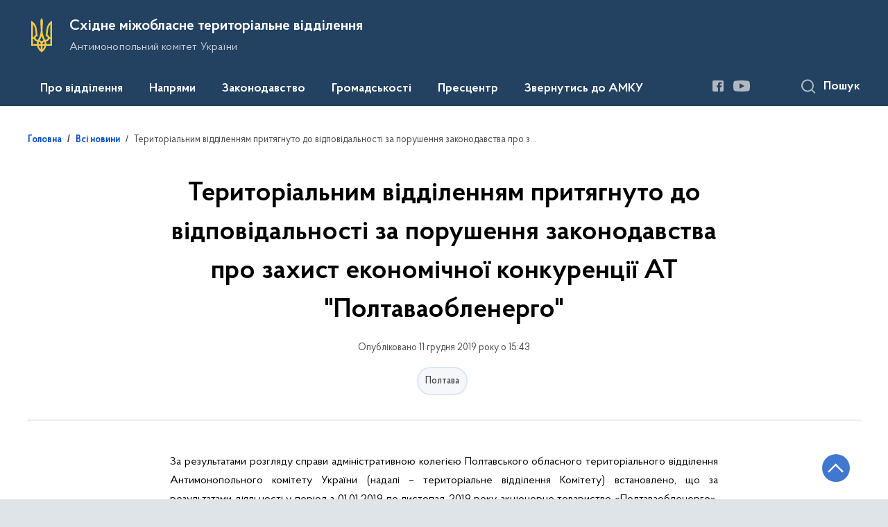

--- FILE ---
content_type: text/html; charset=UTF-8
request_url: https://eastmtv.amcu.gov.ua/news/teritorialnim-viddilennyam-prityagnuto-do-vidpovidalnosti-za-porushennya-zakonodavstva-pro-zakhist-ekonomichnoi-konkurentsii-at-poltavaoblenergo
body_size: 20033
content:

<!DOCTYPE html>
<html lang="uk">
<head>
    <link rel="canonical" href="https://eastmtv.amcu.gov.ua/news/teritorialnim-viddilennyam-prityagnuto-do-vidpovidalnosti-za-porushennya-zakonodavstva-pro-zakhist-ekonomichnoi-konkurentsii-at-poltavaoblenergo"/ nonce="tMhCIu0k5Zj4o8fcz46pveGz9Mcw4jAP">
    <meta charset="utf-8">
    <title>Територіальним відділенням притягнуто до відповідальності за порушення законодавства про захист економічної конкуренції АТ &quot;Полтаваобленерго&quot; | Східне міжобласне територіальне відділення </title>
    <!--meta info-->
    <meta name="csrf-token" content="p5pzuamTkHNs9cDVxId9kP3jQRSuD25gpSdxsbMJ">
    <meta name="viewport" content="width=device-width, initial-scale=1, shrink-to-fit=no">
    <meta name="author" content="Kitsoft">
    <meta name="description" content="   За результатами розгляду справи адміністративною колегією Полтавського обласного територіального відділення Антимонопольного комітету України (надалі – територіальне відділення Комітету) встановлено, що за результатами діяльності у період з 01">
    <meta name="title" content="Територіальним відділенням притягнуто до відповідальності за порушення законодавства про захист економічної конкуренції АТ &quot;Полтаваобленерго&quot;">
    <meta name="keywords" content=""/>
    <!-- meta info-->
    
<meta property="og:url" content="https://eastmtv.amcu.gov.ua/news/teritorialnim-viddilennyam-prityagnuto-do-vidpovidalnosti-za-porushennya-zakonodavstva-pro-zakhist-ekonomichnoi-konkurentsii-at-poltavaoblenergo"/>
<meta property="og:title" content="Східне міжобласне територіальне відділення - Територіальним відділенням притягнуто до відповідальності за порушення законодавства про захист економічної конкуренції АТ &quot;Полтаваобленерго&quot;"/>
<meta property="og:description" content="   За результатами розгляду справи адміністративною колегією Полтавського обласного територіального відділення Антимонопольного комітету України (надалі – територіальне відділення Комітету) встановлено, що за результатами діяльності у період з 01"/>
<meta property="og:image" content="https://eastmtv.amcu.gov.ua/themes/mtv/assets/images/amc_default_image_max1.png">

<meta property="og:image:width" content="520" />
<meta property="og:image:height" content="315" />    <meta name="msapplication-TileColor" content="#ffffff">
<meta name="msapplication-TileImage" content="https://eastmtv.amcu.gov.ua/themes/mtv/assets/images/favicon/ms-icon-144x144.png">
<meta name="theme-color" content="#ffffff">

<link rel="apple-touch-icon" sizes="57x57" href="https://eastmtv.amcu.gov.ua/themes/mtv/assets/images/favicon/apple-icon-57x57.png"/ nonce="tMhCIu0k5Zj4o8fcz46pveGz9Mcw4jAP">
<link rel="apple-touch-icon" sizes="60x60" href="https://eastmtv.amcu.gov.ua/themes/mtv/assets/images/favicon/apple-icon-60x60.png"/ nonce="tMhCIu0k5Zj4o8fcz46pveGz9Mcw4jAP">
<link rel="apple-touch-icon" sizes="72x72" href="https://eastmtv.amcu.gov.ua/themes/mtv/assets/images/favicon/apple-icon-72x72.png"/ nonce="tMhCIu0k5Zj4o8fcz46pveGz9Mcw4jAP">
<link rel="apple-touch-icon" sizes="76x76" href="https://eastmtv.amcu.gov.ua/themes/mtv/assets/images/favicon/apple-icon-76x76.png"/ nonce="tMhCIu0k5Zj4o8fcz46pveGz9Mcw4jAP">
<link rel="apple-touch-icon" sizes="114x114" href="https://eastmtv.amcu.gov.ua/themes/mtv/assets/images/favicon/apple-icon-114x114.png"/ nonce="tMhCIu0k5Zj4o8fcz46pveGz9Mcw4jAP">
<link rel="apple-touch-icon" sizes="120x120" href="https://eastmtv.amcu.gov.ua/themes/mtv/assets/images/favicon/apple-icon-120x120.png"/ nonce="tMhCIu0k5Zj4o8fcz46pveGz9Mcw4jAP">
<link rel="apple-touch-icon" sizes="144x144" href="https://eastmtv.amcu.gov.ua/themes/mtv/assets/images/favicon/apple-icon-144x144.png"/ nonce="tMhCIu0k5Zj4o8fcz46pveGz9Mcw4jAP">
<link rel="apple-touch-icon" sizes="152x152" href="https://eastmtv.amcu.gov.ua/themes/mtv/assets/images/favicon/apple-icon-152x152.png"/ nonce="tMhCIu0k5Zj4o8fcz46pveGz9Mcw4jAP">
<link rel="apple-touch-icon" sizes="180x180" href="https://eastmtv.amcu.gov.ua/themes/mtv/assets/images/favicon/apple-icon-180x180.png"/ nonce="tMhCIu0k5Zj4o8fcz46pveGz9Mcw4jAP">
<link rel="icon" type="image/png" sizes="192x192" href="https://eastmtv.amcu.gov.ua/themes/mtv/assets/images/favicon/android-icon-192x192.png"/ nonce="tMhCIu0k5Zj4o8fcz46pveGz9Mcw4jAP">
<link rel="icon" type="image/png" sizes="144x144" href="https://eastmtv.amcu.gov.ua/themes/mtv/assets/images/favicon/android-icon-144x144.png"/ nonce="tMhCIu0k5Zj4o8fcz46pveGz9Mcw4jAP">
<link rel="icon" type="image/png" sizes="96x96" href="https://eastmtv.amcu.gov.ua/themes/mtv/assets/images/favicon/android-icon-96x96.png"/ nonce="tMhCIu0k5Zj4o8fcz46pveGz9Mcw4jAP">
<link rel="icon" type="image/png" sizes="72x72" href="https://eastmtv.amcu.gov.ua/themes/mtv/assets/images/favicon/android-icon-72x72.png"/ nonce="tMhCIu0k5Zj4o8fcz46pveGz9Mcw4jAP">
<link rel="icon" type="image/png" sizes="48x48" href="https://eastmtv.amcu.gov.ua/themes/mtv/assets/images/favicon/android-icon-48x48.png"/ nonce="tMhCIu0k5Zj4o8fcz46pveGz9Mcw4jAP">
<link rel="icon" type="image/png" sizes="36x36" href="https://eastmtv.amcu.gov.ua/themes/mtv/assets/images/favicon/android-icon-36x36.png"/ nonce="tMhCIu0k5Zj4o8fcz46pveGz9Mcw4jAP">
<link rel="icon" type="image/png" sizes="32x32" href="https://eastmtv.amcu.gov.ua/themes/mtv/assets/images/favicon/favicon-32x32.png"/ nonce="tMhCIu0k5Zj4o8fcz46pveGz9Mcw4jAP">
<link rel="icon" type="image/png" sizes="96x96" href="https://eastmtv.amcu.gov.ua/themes/mtv/assets/images/favicon/favicon-96x96.png"/ nonce="tMhCIu0k5Zj4o8fcz46pveGz9Mcw4jAP">
<link rel="icon" type="image/png" sizes="16x16" href="https://eastmtv.amcu.gov.ua/themes/mtv/assets/images/favicon/favicon-16x16.png"/ nonce="tMhCIu0k5Zj4o8fcz46pveGz9Mcw4jAP">
<link rel="manifest" href="https://eastmtv.amcu.gov.ua/themes/mtv/assets/images/favicon/manifest.json"/ nonce="tMhCIu0k5Zj4o8fcz46pveGz9Mcw4jAP">
    
    <link rel="stylesheet" type="text/css" href="https://eastmtv.amcu.gov.ua/combine/a0049707069daaac7dc021e7887da7cf-1769967862"/ nonce="tMhCIu0k5Zj4o8fcz46pveGz9Mcw4jAP">

    <script nonce="tMhCIu0k5Zj4o8fcz46pveGz9Mcw4jAP">
window.multiLang = {
    allPages: {
        postsName: `Новини`,
        eventsName: `Події`,
        mediagalleriesName: `Медіагалереї`,
        meetingsText: `Засідання`,
        servicesText: `Послуги`,
        pagesText: `Сторінки`,
        moreByThemeText: `Більше за темою`,
        foundResultText: `Знайдено`,
        notFoundText: `Нічого не знайдено`,
        loadMoreHintText: `Прокрутіть, щоб завантажити ще`,
        exeptionText: `Щось пішло не так`,
        shortRequest: `Закороткий пошуковий запит`,
        periodText: `За період`,
        authorNameText: `Автор`,
        docName: ` від `,
        chosenCategoryText: `Розпорядження`,
        requestSearchText: `Ви шукали`,
        changeVisionNormalText: `Стандартна версія`,
    },
    search: {
        personsText: `Персони`,
        newsText: `Персони`,
        actsText: `НПА`,
        materialsText: `матеріалів`,
        leftSidebarText: `За типом матеріалу`,
        requestPeriodTextFrom: `З`,
        requestPeriodTextTo: `по`,
        requestFoundedText: `Знайдено`,
        requestTypeDoc: `Документи`,
    },
    npa: {
        requestFoundedText: `Знайдено документів:`,
    },
    timeLine: {
        allTypesname: `Усі типи`,
        projectsName: `Проекти`,
        actsName: `Нормативно-правові акти`,
        pagesName: `Сторінка`,
        eventComplete: `Подія завершена`,
        firstPeriodLoadInterval: `З - по`,
        toTest: `до`,
        fromTest: `Дата з`,
        todayText: `Сьогодні`,
        weekText: `За останній тиждень`,
        monthText: `За останній місяць`,
        errMsgDay: `День початку має бути меншим`,
        errMsgMounth: `Місяць початку має бути меншим`,
        errMsgYear: `Рік початку має бути меншим`,
    },
    event: {
        phoneExample: `Введіть номер без символів`,
        errorFile: `Необхідний формат файлів - pdf, doc, docx, xls, xlsx, ppt`,
        emptyFile: `Поле Файл не може бути порожнім`,
        emptyPhone: `Поле телефону не може бути порожнім`,
        phoneMinLength: `Будь ласка, введіть не менше 12-ти символів`,
        phoneMaxLength: `Будь ласка, введіть не більше 12-ти символів`,
    },
    validateForm: {
        emptyName: `Введіть своє Прізвище, ім'я та по батькові`,
        shortName: `Введіть не менше 5-ти символів в поле ПІБ`,
        emailError: `Помилка в адресі електронної пошти`,
        emailExample: `Необхідний формат адреси email@example.com`,
        emptyPhone: `Поле телефону не може бути порожнім`,
        phoneExample: `Введіть номер у вигляді 380991234567`,
        emptyField: `Поле не може бути порожнім`,
        succes: `Вашу заявку відправлено!`,
        notSucces: `Вашу заявку не відправлено!`,
        shortEmail: `Будь ласка, введіть не менше 3-x символів`,
        shortField: `Будь ласка, введіть не менше 3-x символів`,
    },
    employees: {
        claimLink: `Посилання на заяву`,
        declarationLink: `Посилання на декларацію`,
        resultLink: `Посилання на результат`,
        verificationMessageLink: `Посилання на повідомлення про перевірку`,
    },
    main: {
        sendSuccess: `Успішно відправлено`,
    },
    datePicker: {
        buttonLabelChoose: `Відкрити календар для вибору дати`,
        buttonLabelChange: `Змінити дату`,
    }
}
console.log(window.multiLang);

</script>    

<script>(window.BOOMR_mq=window.BOOMR_mq||[]).push(["addVar",{"rua.upush":"false","rua.cpush":"false","rua.upre":"false","rua.cpre":"false","rua.uprl":"false","rua.cprl":"false","rua.cprf":"false","rua.trans":"","rua.cook":"false","rua.ims":"false","rua.ufprl":"false","rua.cfprl":"false","rua.isuxp":"false","rua.texp":"norulematch","rua.ceh":"false","rua.ueh":"false","rua.ieh.st":"0"}]);</script>
                              <script>!function(e){var n="https://s.go-mpulse.net/boomerang/";if("False"=="True")e.BOOMR_config=e.BOOMR_config||{},e.BOOMR_config.PageParams=e.BOOMR_config.PageParams||{},e.BOOMR_config.PageParams.pci=!0,n="https://s2.go-mpulse.net/boomerang/";if(window.BOOMR_API_key="WAHFC-ENUD9-7LQXU-MHPYW-R8BGQ",function(){function e(){if(!o){var e=document.createElement("script");e.id="boomr-scr-as",e.src=window.BOOMR.url,e.async=!0,i.parentNode.appendChild(e),o=!0}}function t(e){o=!0;var n,t,a,r,d=document,O=window;if(window.BOOMR.snippetMethod=e?"if":"i",t=function(e,n){var t=d.createElement("script");t.id=n||"boomr-if-as",t.src=window.BOOMR.url,BOOMR_lstart=(new Date).getTime(),e=e||d.body,e.appendChild(t)},!window.addEventListener&&window.attachEvent&&navigator.userAgent.match(/MSIE [67]\./))return window.BOOMR.snippetMethod="s",void t(i.parentNode,"boomr-async");a=document.createElement("IFRAME"),a.src="about:blank",a.title="",a.role="presentation",a.loading="eager",r=(a.frameElement||a).style,r.width=0,r.height=0,r.border=0,r.display="none",i.parentNode.appendChild(a);try{O=a.contentWindow,d=O.document.open()}catch(_){n=document.domain,a.src="javascript:var d=document.open();d.domain='"+n+"';void(0);",O=a.contentWindow,d=O.document.open()}if(n)d._boomrl=function(){this.domain=n,t()},d.write("<bo"+"dy onload='document._boomrl();'>");else if(O._boomrl=function(){t()},O.addEventListener)O.addEventListener("load",O._boomrl,!1);else if(O.attachEvent)O.attachEvent("onload",O._boomrl);d.close()}function a(e){window.BOOMR_onload=e&&e.timeStamp||(new Date).getTime()}if(!window.BOOMR||!window.BOOMR.version&&!window.BOOMR.snippetExecuted){window.BOOMR=window.BOOMR||{},window.BOOMR.snippetStart=(new Date).getTime(),window.BOOMR.snippetExecuted=!0,window.BOOMR.snippetVersion=12,window.BOOMR.url=n+"WAHFC-ENUD9-7LQXU-MHPYW-R8BGQ";var i=document.currentScript||document.getElementsByTagName("script")[0],o=!1,r=document.createElement("link");if(r.relList&&"function"==typeof r.relList.supports&&r.relList.supports("preload")&&"as"in r)window.BOOMR.snippetMethod="p",r.href=window.BOOMR.url,r.rel="preload",r.as="script",r.addEventListener("load",e),r.addEventListener("error",function(){t(!0)}),setTimeout(function(){if(!o)t(!0)},3e3),BOOMR_lstart=(new Date).getTime(),i.parentNode.appendChild(r);else t(!1);if(window.addEventListener)window.addEventListener("load",a,!1);else if(window.attachEvent)window.attachEvent("onload",a)}}(),"".length>0)if(e&&"performance"in e&&e.performance&&"function"==typeof e.performance.setResourceTimingBufferSize)e.performance.setResourceTimingBufferSize();!function(){if(BOOMR=e.BOOMR||{},BOOMR.plugins=BOOMR.plugins||{},!BOOMR.plugins.AK){var n=""=="true"?1:0,t="",a="clopwaaxfuxmy2mbbvza-f-2a67754e7-clientnsv4-s.akamaihd.net",i="false"=="true"?2:1,o={"ak.v":"39","ak.cp":"1681746","ak.ai":parseInt("1085950",10),"ak.ol":"0","ak.cr":9,"ak.ipv":4,"ak.proto":"h2","ak.rid":"26ede42","ak.r":47370,"ak.a2":n,"ak.m":"","ak.n":"essl","ak.bpcip":"18.220.251.0","ak.cport":36160,"ak.gh":"23.208.24.79","ak.quicv":"","ak.tlsv":"tls1.3","ak.0rtt":"","ak.0rtt.ed":"","ak.csrc":"-","ak.acc":"","ak.t":"1770065266","ak.ak":"hOBiQwZUYzCg5VSAfCLimQ==t75UQ5CC0020zqzcVfFE8VJqD5tM4gfcsHu7/eQU9We+Eah9dESlov7LE4Efckq+0sQVO+9y/0s0NLKCbx25lmnijrlH6b658Mxd9xykN9RkFBBLWKG6WJu/uYkVZ5r+sxy0yDW6aYO9rHi7DyXRFDMH5JhgrLIe6JiLOHTo5vgBFEGE4HmJa+THBTLwMcE5GFXaGtECQnUBHhtw3luXYfKAfu799JxpB3e8Ab/FpuwGbm1OuTibBSia0rYE9UOnWnsYK3Aosv7KY+JymfYgjm7dlvyVfpdzUr2vfDZUxepe8C8wA2D4ZQKozGKElpQkFz97ZCCQKr+/F1ruMrQzlcoFwVu+jRyr1k49QLHfMEpkMIIsXC+wrrUSio7OBTV2GSCmim2w8BI/HKekXdUVLrO1k1kuiM3J4IfYOdjBH50=","ak.pv":"12","ak.dpoabenc":"","ak.tf":i};if(""!==t)o["ak.ruds"]=t;var r={i:!1,av:function(n){var t="http.initiator";if(n&&(!n[t]||"spa_hard"===n[t]))o["ak.feo"]=void 0!==e.aFeoApplied?1:0,BOOMR.addVar(o)},rv:function(){var e=["ak.bpcip","ak.cport","ak.cr","ak.csrc","ak.gh","ak.ipv","ak.m","ak.n","ak.ol","ak.proto","ak.quicv","ak.tlsv","ak.0rtt","ak.0rtt.ed","ak.r","ak.acc","ak.t","ak.tf"];BOOMR.removeVar(e)}};BOOMR.plugins.AK={akVars:o,akDNSPreFetchDomain:a,init:function(){if(!r.i){var e=BOOMR.subscribe;e("before_beacon",r.av,null,null),e("onbeacon",r.rv,null,null),r.i=!0}return this},is_complete:function(){return!0}}}}()}(window);</script></head>
<body>
    <div class="wrapper">
        <a href="#layout-content" tabindex="0" class="link-skip">Перейти до основного вмісту</a>
        <!-- Header -->
        <header id="layout-header">
                            <!-- Nav -->
<div class="header-bg_inner">
    <div class="row justify-content-center">
        <div class="col-12 d-lg-none fixed-top" data-spy="affix" data-offset-top="157">
            <div class="header-top">
                <a href="javascript:void(0);" aria-label="Відкрити навігаційне меню" class="menu-icon" id="shomMenuSm"></a>
            </div>
            <div class="menu-for-small-devices d-lg-none" id="menuSm">
                <div class="header-top">
                    <a href="javascript:void(0);" aria-label="Закрити навігаційне меню" class="close-icon closeMenuSm"></a>
                    <div class="additional pull-right d-none">
                        <ul>
                                                        </ul>
                    </div>
                </div>
                <div class="menu-sm-wrap-for-scroll">
                    <div class="menu-container menu-container_mobile pt-15">
                        <nav aria-label="Головне меню" id="headerNavMob">
                                <ul class="mnav-mob">
                                                <li class="mnav-mob_item js-mob-submenu">
                    <a href="javascript:void(0)" class="mnav-mob_item-link submenu">Про відділення</a>
                    <div class="mnav-mob-submenu">
                        <div class="gov-container">
                            <div class="mnav-mob-submenu_top">
                                <button class="mnav-mob-submenu_title js-nav-mob-back"
                                        aria-label="Повернутись до головного меню">
                                    Про відділення
                                </button>
                                <button class="close-icon m-0 js-nav-mob-close"
                                        aria-label="Закрити меню навігації">
                                </button>
                            </div>
                            <div class="row">
                                                                <ul class="col-lg-4">
                                                                                                                        <li class="mnav-mob-submenu_item mlr-25">
                                                <a href="/persons"  class="mnav-mob_item-link">Керівництво</a>
                                            </li>
                                                                                                                                                                <li class="mnav-mob-submenu_item mlr-25">
                                                <a href="/pro-viddilennya/povidomlennya-pro-prohodzhennya-perevirki-vidpovidno-do-zakonu-pro-ochishchennya-vladi"  class="mnav-mob_item-link">Повідомлення про перевірку відповідно до Закону України &quot;Про очищення влади&quot;</a>
                                            </li>
                                                                                                            </ul>
                                                                <ul class="col-lg-4">
                                                                                                                        <li class="mnav-mob-submenu_item mlr-25">
                                                <a href="/pro-viddilennya/strukturni-pidrozdili"  class="mnav-mob_item-link">Структурні підрозділи</a>
                                            </li>
                                                                                                                                                                <li class="mnav-mob-submenu_item mlr-25">
                                                <a href="/pro-viddilennya/informacijni-dajdzhesti"  class="mnav-mob_item-link">Інформаційні дайджести</a>
                                            </li>
                                                                                                                                                                <li class="mnav-mob-submenu_item mlr-25">
                                                <a href="/archive"  class="mnav-mob_item-link">Архів рішень та розпоряджень</a>
                                            </li>
                                                                                                            </ul>
                                                                <ul class="col-lg-4">
                                                                                                                        <li class="mnav-mob-submenu_item mlr-25">
                                                <a href="/pro-viddilennya/kontakti"  class="mnav-mob_item-link">Контакти</a>
                                            </li>
                                                                                                                                                                <li class="mnav-mob-submenu_item mlr-25">
                                                <a href="/pro-viddilennya/shchodo-rekvizitiv-rahunkiv-dlya-zarahuvannya-koshtiv-vid-sankcij-shtrafi-penyapo-kodu-klasifikaciyi-dohodiv-byudzhetu-21081100"  class="mnav-mob_item-link">Щодо реквізитів рахунків для зарахування коштів від санкцій (штрафи, пеня)по коду класифікації доходів бюджету 21081100</a>
                                            </li>
                                                                                                                                                                <li class="mnav-mob-submenu_item mlr-25">
                                                <a href="/pro-viddilennya/richni-plani-zakupivel"  class="mnav-mob_item-link">Річні звіти закупівель</a>
                                            </li>
                                                                                                            </ul>
                                                            </div>
                        </div>
                    </div>
                </li>
                                                                        <li class="mnav-mob_item js-mob-submenu">
                    <a href="javascript:void(0)" class="mnav-mob_item-link submenu">Напрями</a>
                    <div class="mnav-mob-submenu">
                        <div class="gov-container">
                            <div class="mnav-mob-submenu_top">
                                <button class="mnav-mob-submenu_title js-nav-mob-back"
                                        aria-label="Повернутись до головного меню">
                                    Напрями
                                </button>
                                <button class="close-icon m-0 js-nav-mob-close"
                                        aria-label="Закрити меню навігації">
                                </button>
                            </div>
                            <div class="row">
                                                                <ul class="col-lg-4">
                                                                                                                        <li class="mnav-mob-submenu_item mlr-25">
                                                <a href="/napryami/vycherpnyi-perelik-sprav-iaki-z-01012024-perebuvaiut-na-rozghliadi-v-amku"  class="mnav-mob_item-link">Вичерпний перелік справ, які з 01.01.2024 перебувають на розгляді в АМКУ</a>
                                            </li>
                                                                                                                                                                <li class="mnav-mob-submenu_item mlr-25">
                                                <a href="https://amcu.gov.ua/tag/zakon-v-diyi"  target="_blank" rel="nofollow"  class="mnav-mob_item-link">Закон в дії</a>
                                            </li>
                                                                                                                                                                <li class="mnav-mob-submenu_item mlr-25">
                                                <a href="https://amcu.gov.ua/napryami/advokaciya"  target="_blank" rel="nofollow"  class="mnav-mob_item-link">Адвокація</a>
                                            </li>
                                                                                                                                                                <li class="mnav-mob-submenu_item mlr-25">
                                                <a href="https://amcu.gov.ua/napryami/oskarzhennya-publichnih-zakupivel"  target="_blank" rel="nofollow"  class="mnav-mob_item-link">Оскарження публічних закупівель</a>
                                            </li>
                                                                                                            </ul>
                                                                <ul class="col-lg-4">
                                                                                                                        <li class="mnav-mob-submenu_item mlr-25">
                                                <a href="https://amcu.gov.ua/napryami/derzhavna-dopomoga"  target="_blank" rel="nofollow"  class="mnav-mob_item-link">Державна допомога</a>
                                            </li>
                                                                                                                                                                <li class="mnav-mob-submenu_item mlr-25">
                                                <a href="https://amcu.gov.ua/napryami/konkurenciya"  target="_blank" rel="nofollow"  class="mnav-mob_item-link">Конкуренція</a>
                                            </li>
                                                                                                                                                                <li class="mnav-mob-submenu_item mlr-25">
                                                <a href="https://amcu.gov.ua/napryami/kontrol-za-koncentraciyami-ta-uzgodzhenimi-diyami"  target="_blank" rel="nofollow"  class="mnav-mob_item-link">Контроль за концентраціями та узгодженими діями</a>
                                            </li>
                                                                                                            </ul>
                                                                <ul class="col-lg-4">
                                                                                                                        <li class="mnav-mob-submenu_item mlr-25">
                                                <a href="https://amcu.gov.ua/napryami/mizhnarodna-diyalnist"  target="_blank" rel="nofollow"  class="mnav-mob_item-link">Міжнародна діяльність</a>
                                            </li>
                                                                                                                                                                <li class="mnav-mob-submenu_item mlr-25">
                                                <a href="https://amcu.gov.ua/napryami/antikorupcijna-diyalnist"  target="_blank" rel="nofollow"  class="mnav-mob_item-link">Антикорупційна діяльність</a>
                                            </li>
                                                                                                            </ul>
                                                            </div>
                        </div>
                    </div>
                </li>
                                                                        <li class="mnav-mob_item js-mob-submenu">
                    <a href="javascript:void(0)" class="mnav-mob_item-link submenu">Законодавство</a>
                    <div class="mnav-mob-submenu">
                        <div class="gov-container">
                            <div class="mnav-mob-submenu_top">
                                <button class="mnav-mob-submenu_title js-nav-mob-back"
                                        aria-label="Повернутись до головного меню">
                                    Законодавство
                                </button>
                                <button class="close-icon m-0 js-nav-mob-close"
                                        aria-label="Закрити меню навігації">
                                </button>
                            </div>
                            <div class="row">
                                                                <ul class="col-lg-4">
                                                                                                                        <li class="mnav-mob-submenu_item mlr-25">
                                                <a href="/npasearch"  class="mnav-mob_item-link">Пошук НПА</a>
                                            </li>
                                                                                                            </ul>
                                                                <ul class="col-lg-4">
                                                                                                                        <li class="mnav-mob-submenu_item mlr-25">
                                                <a href="/npas/pro-polozhennya-pro-teritorialne-viddilennya-antimonopolnogo-komitetu-ukrayini"  class="mnav-mob_item-link">Положення про територіальне відділення</a>
                                            </li>
                                                                                                            </ul>
                                                            </div>
                        </div>
                    </div>
                </li>
                                                                        <li class="mnav-mob_item js-mob-submenu">
                    <a href="javascript:void(0)" class="mnav-mob_item-link submenu">Громадськості</a>
                    <div class="mnav-mob-submenu">
                        <div class="gov-container">
                            <div class="mnav-mob-submenu_top">
                                <button class="mnav-mob-submenu_title js-nav-mob-back"
                                        aria-label="Повернутись до головного меню">
                                    Громадськості
                                </button>
                                <button class="close-icon m-0 js-nav-mob-close"
                                        aria-label="Закрити меню навігації">
                                </button>
                            </div>
                            <div class="row">
                                                                <ul class="col-lg-4">
                                                                                                                        <li class="mnav-mob-submenu_item mlr-25">
                                                <a href="/gromadskosti/zvernennya-gromadyan"  class="mnav-mob_item-link">Звернення громадян</a>
                                            </li>
                                                                                                            </ul>
                                                                <ul class="col-lg-4">
                                                                                                                        <li class="mnav-mob-submenu_item mlr-25">
                                                <a href="/gromadskosti/dostup-do-publichnoyi-informaciyi"  class="mnav-mob_item-link">Доступ до публічної інформації</a>
                                            </li>
                                                                                                            </ul>
                                                                <ul class="col-lg-4">
                                                                                                                        <li class="mnav-mob-submenu_item mlr-25">
                                                <a href="/gromadskosti/povidomlennya-pro-korupciyu"  class="mnav-mob_item-link">Повідомити про корупцію</a>
                                            </li>
                                                                                                            </ul>
                                                            </div>
                        </div>
                    </div>
                </li>
                                                                        <li class="mnav-mob_item js-mob-submenu">
                    <a href="javascript:void(0)" class="mnav-mob_item-link submenu">Пресцентр</a>
                    <div class="mnav-mob-submenu">
                        <div class="gov-container">
                            <div class="mnav-mob-submenu_top">
                                <button class="mnav-mob-submenu_title js-nav-mob-back"
                                        aria-label="Повернутись до головного меню">
                                    Пресцентр
                                </button>
                                <button class="close-icon m-0 js-nav-mob-close"
                                        aria-label="Закрити меню навігації">
                                </button>
                            </div>
                            <div class="row">
                                                                <ul class="col-lg-4">
                                                                                                                        <li class="mnav-mob-submenu_item mlr-25">
                                                <a href="/timeline?&type=posts&category_id=26"  class="mnav-mob_item-link">Новини</a>
                                            </li>
                                                                                                            </ul>
                                                                <ul class="col-lg-4">
                                                                                                                        <li class="mnav-mob-submenu_item mlr-25">
                                                <a href="/timeline?&type=events"  class="mnav-mob_item-link">Анонси</a>
                                            </li>
                                                                                                            </ul>
                                                                <ul class="col-lg-4">
                                                                                                                        <li class="mnav-mob-submenu_item mlr-25">
                                                <a href="/galleries"  class="mnav-mob_item-link">Медіагалерея</a>
                                            </li>
                                                                                                            </ul>
                                                            </div>
                        </div>
                    </div>
                </li>
                                                                        <li class="mnav-mob_item">
                    <a href="https://amcu.gov.ua/zvernutisya-do-amku"  class="mnav-mob_item-link js-nav-mob-item">Звернутись до АМКУ</a>
                </li>
                                    </ul>
                        </nav>
                    </div>
                    <div class="js_hide_if_opened">
                        <ul class="actions actions_header-mobile">
                                                        </ul>
                    </div>
                    <ul class="js_hide_if_opened socials fa-white socials_header">
                        
			<li>
		    <a href="https://www.facebook.com/profile.php?id=100007451195049" aria-label="Посилання на Facebook (відкриється у новому вікні)" target="_blank" class="socials-link">
		        <i class="fa fa-facebook-square lowvision_image_filter"></i>
                <span>Facebook</span>
		    </a>
		</li>
			<li>
		    <a href="https://www.youtube.com/channel/UCtN8FRLwUlrIayPJ-q0c0iA?view_as=subscriber" aria-label="Посилання на Youtube (відкриється у новому вікні)" target="_blank" class="socials-link">
		        <i class="fa fa-youtube-play lowvision_image_filter"></i>
                <span>Youtube</span>
		    </a>
		</li>
	                    </ul>
                    <a class="js_hide_if_opened main-logo main-logo_mobile" href="javascript:void(0);" data-toggle="modal" data-target="#govModal">
                        <div class="icon"></div>
                        <div class="main-logo_text">
                            <span>
                                GOV.UA
                            </span>
                            <span class="light">
                                Державні сайти України
                            </span>
                        </div>
                    </a>
                </div>
            </div>
        </div>
                <div class="col-md-8 d-none d-lg-block d-md-block">
            <a href="/" class="main-title" aria-label="На головну сторінку">
                <div class="icon icon_gerb lowvision_image_filter" title="На головну сторінку" style="background-image: url('https://amcu.gov.ua/static-objects/amcu/sites/4/Foto/logo/tryzub-2.svg')"></div>
                <div class="main-title_text">
                    <div class="main-title_title">Східне міжобласне територіальне відділення</div>
                    <div class="main-title_sub-title">Антимонопольний комітет України</div>
                </div>
            </a>
        </div>
        <div class="col-md-4 d-none d-lg-block position-static">
            <ul class="actions actions_header">
                <div class="actions_header-container">
                    <li class="font-size-btns">
                        <div class="font-size-dec js_font_minus" id="fontInc">
                            A-
                        </div>
                        <div class="font-size-inc js_font_plus" id="fontDec">
                            A+
                        </div>
                    </li>
                                                            </div>
            </ul>
        </div>
    </div>
    <div class="menu-container menu-container_desktop">
        <nav id="menuDesktop" class="menu menu_desktop">
            	<ul>
                    		    <li>
		        <a class="showSubmenu"
		           href="javascript:void(0);"
		           aria-haspopup="true"
		           aria-expanded="false">
		            Про відділення
		        </a>
		        		            <div class="submenu">
		                <div class="header-top d-lg-none">
		                    <div class="title backMenu">Про відділення</div>
		                    <div class="close-icon closeMenuSm"></div>
		                </div>
		                <div class="submenu-container d-lg-none">
		                    <ul>
		                        		                                                                    		                                <li>
		                                    <a href="/persons" class="submenu_child"><span>Керівництво</span></a>
		                                </li>
                                        		                                                                    		                                <li>
		                                    <a href="/pro-viddilennya/povidomlennya-pro-prohodzhennya-perevirki-vidpovidno-do-zakonu-pro-ochishchennya-vladi" class="submenu_child"><span>Повідомлення про перевірку відповідно до Закону України &quot;Про очищення влади&quot;</span></a>
		                                </li>
                                        		                            		                        		                                                                    		                                <li>
		                                    <a href="/pro-viddilennya/strukturni-pidrozdili" class="submenu_child"><span>Структурні підрозділи</span></a>
		                                </li>
                                        		                                                                    		                                <li>
		                                    <a href="/pro-viddilennya/informacijni-dajdzhesti" class="submenu_child"><span>Інформаційні дайджести</span></a>
		                                </li>
                                        		                                                                    		                                <li>
		                                    <a href="/archive" class="submenu_child"><span>Архів рішень та розпоряджень</span></a>
		                                </li>
                                        		                            		                        		                                                                    		                                <li>
		                                    <a href="/pro-viddilennya/kontakti" class="submenu_child"><span>Контакти</span></a>
		                                </li>
                                        		                                                                    		                                <li>
		                                    <a href="/pro-viddilennya/shchodo-rekvizitiv-rahunkiv-dlya-zarahuvannya-koshtiv-vid-sankcij-shtrafi-penyapo-kodu-klasifikaciyi-dohodiv-byudzhetu-21081100" class="submenu_child"><span>Щодо реквізитів рахунків для зарахування коштів від санкцій (штрафи, пеня)по коду класифікації доходів бюджету 21081100</span></a>
		                                </li>
                                        		                                                                    		                                <li>
		                                    <a href="/pro-viddilennya/richni-plani-zakupivel" class="submenu_child"><span>Річні звіти закупівель</span></a>
		                                </li>
                                        		                            		                        		                    </ul>
		                </div>
		                <div class="row d-none d-lg-flex">
		                    		                        <div class="col-md-4">
		                            <ul>
		                                                                            		                                    <li>
		                                        <a href="/persons" class="submenu_child"><span>Керівництво</span></a>
		                                    </li>
                                            		                                                                            		                                    <li>
		                                        <a href="/pro-viddilennya/povidomlennya-pro-prohodzhennya-perevirki-vidpovidno-do-zakonu-pro-ochishchennya-vladi" class="submenu_child"><span>Повідомлення про перевірку відповідно до Закону України &quot;Про очищення влади&quot;</span></a>
		                                    </li>
                                            		                                		                            </ul>
		                        </div>
		                    		                        <div class="col-md-4">
		                            <ul>
		                                                                            		                                    <li>
		                                        <a href="/pro-viddilennya/strukturni-pidrozdili" class="submenu_child"><span>Структурні підрозділи</span></a>
		                                    </li>
                                            		                                                                            		                                    <li>
		                                        <a href="/pro-viddilennya/informacijni-dajdzhesti" class="submenu_child"><span>Інформаційні дайджести</span></a>
		                                    </li>
                                            		                                                                            		                                    <li>
		                                        <a href="/archive" class="submenu_child"><span>Архів рішень та розпоряджень</span></a>
		                                    </li>
                                            		                                		                            </ul>
		                        </div>
		                    		                        <div class="col-md-4">
		                            <ul>
		                                                                            		                                    <li>
		                                        <a href="/pro-viddilennya/kontakti" class="submenu_child"><span>Контакти</span></a>
		                                    </li>
                                            		                                                                            		                                    <li>
		                                        <a href="/pro-viddilennya/shchodo-rekvizitiv-rahunkiv-dlya-zarahuvannya-koshtiv-vid-sankcij-shtrafi-penyapo-kodu-klasifikaciyi-dohodiv-byudzhetu-21081100" class="submenu_child"><span>Щодо реквізитів рахунків для зарахування коштів від санкцій (штрафи, пеня)по коду класифікації доходів бюджету 21081100</span></a>
		                                    </li>
                                            		                                                                            		                                    <li>
		                                        <a href="/pro-viddilennya/richni-plani-zakupivel" class="submenu_child"><span>Річні звіти закупівель</span></a>
		                                    </li>
                                            		                                		                            </ul>
		                        </div>
		                    		                </div>
		            </div>
		        		    </li>
            		            		    <li>
		        <a class="showSubmenu"
		           href="javascript:void(0);"
		           aria-haspopup="true"
		           aria-expanded="false">
		            Напрями
		        </a>
		        		            <div class="submenu">
		                <div class="header-top d-lg-none">
		                    <div class="title backMenu">Напрями</div>
		                    <div class="close-icon closeMenuSm"></div>
		                </div>
		                <div class="submenu-container d-lg-none">
		                    <ul>
		                        		                                                                    		                                <li>
		                                    <a href="/napryami/vycherpnyi-perelik-sprav-iaki-z-01012024-perebuvaiut-na-rozghliadi-v-amku" class="submenu_child"><span>Вичерпний перелік справ, які з 01.01.2024 перебувають на розгляді в АМКУ</span></a>
		                                </li>
                                        		                                                                    		                                <li>
		                                    <a href="https://amcu.gov.ua/tag/zakon-v-diyi" class="submenu_child"><span>Закон в дії</span></a>
		                                </li>
                                        		                                                                    		                                <li>
		                                    <a href="https://amcu.gov.ua/napryami/advokaciya" class="submenu_child"><span>Адвокація</span></a>
		                                </li>
                                        		                                                                    		                                <li>
		                                    <a href="https://amcu.gov.ua/napryami/oskarzhennya-publichnih-zakupivel" class="submenu_child"><span>Оскарження публічних закупівель</span></a>
		                                </li>
                                        		                            		                        		                                                                    		                                <li>
		                                    <a href="https://amcu.gov.ua/napryami/derzhavna-dopomoga" class="submenu_child"><span>Державна допомога</span></a>
		                                </li>
                                        		                                                                    		                                <li>
		                                    <a href="https://amcu.gov.ua/napryami/konkurenciya" class="submenu_child"><span>Конкуренція</span></a>
		                                </li>
                                        		                                                                    		                                <li>
		                                    <a href="https://amcu.gov.ua/napryami/kontrol-za-koncentraciyami-ta-uzgodzhenimi-diyami" class="submenu_child"><span>Контроль за концентраціями та узгодженими діями</span></a>
		                                </li>
                                        		                            		                        		                                                                    		                                <li>
		                                    <a href="https://amcu.gov.ua/napryami/mizhnarodna-diyalnist" class="submenu_child"><span>Міжнародна діяльність</span></a>
		                                </li>
                                        		                                                                    		                                <li>
		                                    <a href="https://amcu.gov.ua/napryami/antikorupcijna-diyalnist" class="submenu_child"><span>Антикорупційна діяльність</span></a>
		                                </li>
                                        		                            		                        		                    </ul>
		                </div>
		                <div class="row d-none d-lg-flex">
		                    		                        <div class="col-md-4">
		                            <ul>
		                                                                            		                                    <li>
		                                        <a href="/napryami/vycherpnyi-perelik-sprav-iaki-z-01012024-perebuvaiut-na-rozghliadi-v-amku" class="submenu_child"><span>Вичерпний перелік справ, які з 01.01.2024 перебувають на розгляді в АМКУ</span></a>
		                                    </li>
                                            		                                                                            		                                    <li>
		                                        <a href="https://amcu.gov.ua/tag/zakon-v-diyi" class="submenu_child"><span>Закон в дії</span></a>
		                                    </li>
                                            		                                                                            		                                    <li>
		                                        <a href="https://amcu.gov.ua/napryami/advokaciya" class="submenu_child"><span>Адвокація</span></a>
		                                    </li>
                                            		                                                                            		                                    <li>
		                                        <a href="https://amcu.gov.ua/napryami/oskarzhennya-publichnih-zakupivel" class="submenu_child"><span>Оскарження публічних закупівель</span></a>
		                                    </li>
                                            		                                		                            </ul>
		                        </div>
		                    		                        <div class="col-md-4">
		                            <ul>
		                                                                            		                                    <li>
		                                        <a href="https://amcu.gov.ua/napryami/derzhavna-dopomoga" class="submenu_child"><span>Державна допомога</span></a>
		                                    </li>
                                            		                                                                            		                                    <li>
		                                        <a href="https://amcu.gov.ua/napryami/konkurenciya" class="submenu_child"><span>Конкуренція</span></a>
		                                    </li>
                                            		                                                                            		                                    <li>
		                                        <a href="https://amcu.gov.ua/napryami/kontrol-za-koncentraciyami-ta-uzgodzhenimi-diyami" class="submenu_child"><span>Контроль за концентраціями та узгодженими діями</span></a>
		                                    </li>
                                            		                                		                            </ul>
		                        </div>
		                    		                        <div class="col-md-4">
		                            <ul>
		                                                                            		                                    <li>
		                                        <a href="https://amcu.gov.ua/napryami/mizhnarodna-diyalnist" class="submenu_child"><span>Міжнародна діяльність</span></a>
		                                    </li>
                                            		                                                                            		                                    <li>
		                                        <a href="https://amcu.gov.ua/napryami/antikorupcijna-diyalnist" class="submenu_child"><span>Антикорупційна діяльність</span></a>
		                                    </li>
                                            		                                		                            </ul>
		                        </div>
		                    		                </div>
		            </div>
		        		    </li>
            		            		    <li>
		        <a class="showSubmenu"
		           href="javascript:void(0);"
		           aria-haspopup="true"
		           aria-expanded="false">
		            Законодавство
		        </a>
		        		            <div class="submenu">
		                <div class="header-top d-lg-none">
		                    <div class="title backMenu">Законодавство</div>
		                    <div class="close-icon closeMenuSm"></div>
		                </div>
		                <div class="submenu-container d-lg-none">
		                    <ul>
		                        		                                                                    		                                <li>
		                                    <a href="/npasearch" class="submenu_child"><span>Пошук НПА</span></a>
		                                </li>
                                        		                            		                        		                                                                    		                                <li>
		                                    <a href="/npas/pro-polozhennya-pro-teritorialne-viddilennya-antimonopolnogo-komitetu-ukrayini" class="submenu_child"><span>Положення про територіальне відділення</span></a>
		                                </li>
                                        		                            		                        		                    </ul>
		                </div>
		                <div class="row d-none d-lg-flex">
		                    		                        <div class="col-md-4">
		                            <ul>
		                                                                            		                                    <li>
		                                        <a href="/npasearch" class="submenu_child"><span>Пошук НПА</span></a>
		                                    </li>
                                            		                                		                            </ul>
		                        </div>
		                    		                        <div class="col-md-4">
		                            <ul>
		                                                                            		                                    <li>
		                                        <a href="/npas/pro-polozhennya-pro-teritorialne-viddilennya-antimonopolnogo-komitetu-ukrayini" class="submenu_child"><span>Положення про територіальне відділення</span></a>
		                                    </li>
                                            		                                		                            </ul>
		                        </div>
		                    		                </div>
		            </div>
		        		    </li>
            		            		    <li>
		        <a class="showSubmenu"
		           href="javascript:void(0);"
		           aria-haspopup="true"
		           aria-expanded="false">
		            Громадськості
		        </a>
		        		            <div class="submenu">
		                <div class="header-top d-lg-none">
		                    <div class="title backMenu">Громадськості</div>
		                    <div class="close-icon closeMenuSm"></div>
		                </div>
		                <div class="submenu-container d-lg-none">
		                    <ul>
		                        		                                                                    		                                <li>
		                                    <a href="/gromadskosti/zvernennya-gromadyan" class="submenu_child"><span>Звернення громадян</span></a>
		                                </li>
                                        		                            		                        		                                                                    		                                <li>
		                                    <a href="/gromadskosti/dostup-do-publichnoyi-informaciyi" class="submenu_child"><span>Доступ до публічної інформації</span></a>
		                                </li>
                                        		                            		                        		                                                                    		                                <li>
		                                    <a href="/gromadskosti/povidomlennya-pro-korupciyu" class="submenu_child"><span>Повідомити про корупцію</span></a>
		                                </li>
                                        		                            		                        		                    </ul>
		                </div>
		                <div class="row d-none d-lg-flex">
		                    		                        <div class="col-md-4">
		                            <ul>
		                                                                            		                                    <li>
		                                        <a href="/gromadskosti/zvernennya-gromadyan" class="submenu_child"><span>Звернення громадян</span></a>
		                                    </li>
                                            		                                		                            </ul>
		                        </div>
		                    		                        <div class="col-md-4">
		                            <ul>
		                                                                            		                                    <li>
		                                        <a href="/gromadskosti/dostup-do-publichnoyi-informaciyi" class="submenu_child"><span>Доступ до публічної інформації</span></a>
		                                    </li>
                                            		                                		                            </ul>
		                        </div>
		                    		                        <div class="col-md-4">
		                            <ul>
		                                                                            		                                    <li>
		                                        <a href="/gromadskosti/povidomlennya-pro-korupciyu" class="submenu_child"><span>Повідомити про корупцію</span></a>
		                                    </li>
                                            		                                		                            </ul>
		                        </div>
		                    		                </div>
		            </div>
		        		    </li>
            		            		    <li>
		        <a class="showSubmenu"
		           href="javascript:void(0);"
		           aria-haspopup="true"
		           aria-expanded="false">
		            Пресцентр
		        </a>
		        		            <div class="submenu">
		                <div class="header-top d-lg-none">
		                    <div class="title backMenu">Пресцентр</div>
		                    <div class="close-icon closeMenuSm"></div>
		                </div>
		                <div class="submenu-container d-lg-none">
		                    <ul>
		                        		                                                                    		                                <li>
		                                    <a href="/timeline?&type=posts&category_id=26" class="submenu_child"><span>Новини</span></a>
		                                </li>
                                        		                            		                        		                                                                    		                                <li>
		                                    <a href="/timeline?&type=events" class="submenu_child"><span>Анонси</span></a>
		                                </li>
                                        		                            		                        		                                                                    		                                <li>
		                                    <a href="/galleries" class="submenu_child"><span>Медіагалерея</span></a>
		                                </li>
                                        		                            		                        		                    </ul>
		                </div>
		                <div class="row d-none d-lg-flex">
		                    		                        <div class="col-md-4">
		                            <ul>
		                                                                            		                                    <li>
		                                        <a href="/timeline?&type=posts&category_id=26" class="submenu_child"><span>Новини</span></a>
		                                    </li>
                                            		                                		                            </ul>
		                        </div>
		                    		                        <div class="col-md-4">
		                            <ul>
		                                                                            		                                    <li>
		                                        <a href="/timeline?&type=events" class="submenu_child"><span>Анонси</span></a>
		                                    </li>
                                            		                                		                            </ul>
		                        </div>
		                    		                        <div class="col-md-4">
		                            <ul>
		                                                                            		                                    <li>
		                                        <a href="/galleries" class="submenu_child"><span>Медіагалерея</span></a>
		                                    </li>
                                            		                                		                            </ul>
		                        </div>
		                    		                </div>
		            </div>
		        		    </li>
            		            		    <li>
		        <a class=""
		           href="https://amcu.gov.ua/zvernutisya-do-amku"
		           
		           >
		            Звернутись до АМКУ
		        </a>
		        		    </li>
            		 	</ul>
            <div class="show_more d-none" id="show_more"></div>
        </nav>
        <div class="box_socials_search">
            <ul class="socials socials_header fa-white d-none d-lg-flex">
                
			<li>
		    <a href="https://www.facebook.com/profile.php?id=100007451195049" aria-label="Посилання на Facebook (відкриється у новому вікні)" target="_blank" class="socials-link">
		        <i class="fa fa-facebook-square lowvision_image_filter"></i>
                <span>Facebook</span>
		    </a>
		</li>
			<li>
		    <a href="https://www.youtube.com/channel/UCtN8FRLwUlrIayPJ-q0c0iA?view_as=subscriber" aria-label="Посилання на Youtube (відкриється у новому вікні)" target="_blank" class="socials-link">
		        <i class="fa fa-youtube-play lowvision_image_filter"></i>
                <span>Youtube</span>
		    </a>
		</li>
	            </ul>
            
<a class="main-search btn_search-toggle" id="searchShow" aria-haspopup="true" aria-expanded="false" href="javascript:void(0);">
    <div class="icon"></div>
    <span>Пошук</span>
</a>
<div class="search-form form_search" id="form_search">
    <div class="close-icon_wrap">
        <button class="close-icon" id="closeSearch" aria-label="Закрити форму пошуку"></button>
    </div>
    <div class="btns-wrap">
        <a id="searchPortal" class="active" href="javascript:void(0);">
            <span>
                Шукати на порталі
            </span>
        </a>
        <span class="or">
            або
        </span>
        <a id="searchNPA" href="javascript:void(0);">
            <span>Cеред нормативних документів</span>
        </a>
    </div>
    <form id="searchPortalForm" action="/searchresult" method="GET" class="form_search-portal row active">
        <div class="col-lg-8">
            <div class="label">Ключові слова</div>
            <label for="searchKeyWord" class="visuallyhidden">
                Пошук по сайту
            </label>
            <input class="input" name="key" id="searchKeyWord" type="text"/>
            <div class="suggestions_container" id="suggestionsContainer"></div>
            <div id="search-error" class="search-error"></div>
        </div>
        <div class="col-lg-4 d-flex align-items-end">
            <button class="btn_default yellow btn_search" value='Знайти'>Знайти</button>
        </div>
    </form>
    <form id="searchNPAForm" action="/npasearch" method="GET" class="form_search-portal form_search-portal-npa row">
        <div class="col-lg-4">
            <label class="label" for="header_category">Тип документа</label>
            <select class="custom_select js-custom_select" name="category" id="header_category">
                <option value="">Оберіть тип документу</option>
                                    <option value="31">Розпорядження Антимонопольного комітету України</option>
                                    <option value="32">Закон України</option>
                                    <option value="33">Розпорядження Кабінету Міністрів України</option>
                                    <option value="34">Постанова Кабінету Міністрів України</option>
                                    <option value="39">Рішення Східного міжобласного територіального відділення</option>
                                    <option value="40">Рекомендації Східного міжобласного територіального відділення</option>
                            </select>
        </div>
        <div class="col-lg-4">
            <label class="label" for="header_tags">Тема </label>
            <select class="custom_select js-custom_select" name="tags" id="header_tags">
                <option value="">Оберіть тему документу</option>
                                    <option value='shidne-viddilennya'>східне відділення</option>
                                    <option value='doneck'>Донецьк</option>
                                    <option value='sumi'>Суми</option>
                                    <option value='poltava'>Полтава</option>
                                    <option value='lugansk'>Луганськ</option>
                                    <option value='oshtrafovano'>Оштрафовано</option>
                                    <option value='zakrittya-provadzhennya-u-spravi'>Закриття провадження у справі</option>
                                    <option value='rozstrochennya-splati-shtrafu'>Розстрочення сплати штрафу</option>
                                    <option value='vimogi'>Вимоги</option>
                                    <option value='rozporyadzhennya'>Розпорядження</option>
                                    <option value='poperedni-visnovki-u-spravi'>попередні висновки у справі</option>
                                    <option value='rishennya'>рішення</option>
                                    <option value='dajdzhest'>Дайджест</option>
                                    <option value='opituvannya'>Опитування</option>
                                    <option value='rekomendaciyi'>рекомендації</option>
                                    <option value='rozporyadzhennya-2'>розпорядження</option>
                                    <option value='novini'>Новини</option>
                                    <option value='mizhnarodna-spivpracya'>міжнародна співпраця</option>
                                    <option value='pro-pochatok-rozglyadu-spravi'>про початок розгляду справи</option>
                                    <option value='vakansiyi'>вакансії</option>
                                    <option value='zaproshennya-na-zasidannya'>запрошення на засідання</option>
                                    <option value='torhy'>торги</option>
                                    <option value='informatsiini-porushennia'>інформаційні порушення</option>
                                    <option value='zlovzhyvannia-monopolnym-dominuiuchym-stanovyshchem'>зловживання монопольним (домінуючим) становищем</option>
                                    <option value='nedobrosovisna-konkurentsiia'>недобросовісна конкуренція</option>
                                    <option value='antykonkurentni-dii-orhanu-vlady'>антиконкурентні дії органу влади</option>
                                    <option value='spotvorennia-rezultativ-torhiv'>спотворення результатів торгів</option>
                            </select>
        </div>
        <div class="col-lg-4">
            <div class="row">
                <div class="col-sm-6">
                    <div class="accessible-datepicker mb-3 mb-lg-0">
                        <label class="accessible-datepicker-label label" for="header_npa_from">
                            Починаючи з
                        </label>
                        <div class="accessible-datepicker-group">
                            <input type="text"
                                   class="accessible-datepicker-input mb-0"
                                   placeholder="дд/мм/рррр"
                                   name="from"
                                   autocomplete="off"
                                   id="header_npa_from"
                                   aria-describedby="header_npa_from"
                            >
                            <button type="button"
                                    class="accessible-datepicker-icon"
                                    aria-label="Оберіть дату">
                            </button>
                        </div>
                        <div class="accessible-datepicker-dialog accessible-datepicker-dialog-days"
     role="dialog"
     aria-modal="true"
     aria-label="Оберіть дату"
     style="display: none"
>
    <div class="header">
        <button type="button"
                class="prev-year"
                aria-label="Попередній рік">
        </button>
        <button type="button"
                class="prev-month"
                aria-label="Попередній місяць">
        </button>
        <span class="visuallyhidden month-year-label" id="id-grid-label" aria-live="polite"></span>
        <button type="button" class="month"></button>
        <button type="button" class="year"></button>
        <button type="button"
                class="next-month"
                aria-label="Наступний місяць">
        </button>
        <button type="button"
                class="next-year"
                aria-label="Наступний рік">
        </button>
    </div>
    <div class="table-wrap">
        <table class="dates js-datepicker-table"
               role="grid"
               aria-labelledby="id-grid-label">
            <thead>
            <tr>
                <th scope="col" abbr="Понеділок">
                    Пн
                </th>
                <th scope="col" abbr="Вівторок">
                    Вт
                </th>
                <th scope="col" abbr="Середа">
                    Ср
                </th>
                <th scope="col" abbr="Четвер">
                    Чт
                </th>
                <th scope="col" abbr="П’ятниця">
                    Пт
                </th>
                <th scope="col" abbr="Субота">
                    Сб
                </th>
                <th scope="col" abbr="Неділя">
                    Нд
                </th>
            </tr>
            </thead>
            <tbody></tbody>
        </table>
    </div>
</div>
<div class="accessible-datepicker-dialog accessible-datepicker-dialog-months"
     role="dialog"
     aria-modal="true"
     aria-label="Оберіть місяць"
     style="display: none"
>
    <div class="table-wrap">
        <table class="months js-datepicker-table">
            <tbody><tr></tr></tbody>
        </table>
    </div>
</div>
<div class="accessible-datepicker-dialog accessible-datepicker-dialog-years"
     role="dialog"
     aria-modal="true"
     aria-label="Оберіть рік"
     style="display: none"
>
    <div class="table-wrap d-flex align-items-center">
        <span role="button" tabindex="0" class="accessible-datepicker-dialog-arrow arrow-prev" aria-label="Попередні роки"></span>
        <table class="years js-datepicker-table">
            <tbody><tr></tr></tbody>
        </table>
        <span role="button" tabindex="0" class="accessible-datepicker-dialog-arrow arrow-next" aria-label="Наступні роки"></span>
    </div>
</div>                    </div>
                </div>
                <div class="col-sm-6">
                    <div class="accessible-datepicker accessible-datepicker-right mb-3 mb-lg-0">
                        <label class="accessible-datepicker-label label" for="header_npa_to">
                            по
                        </label>
                        <div class="accessible-datepicker-group">
                            <input type="text"
                                   class="accessible-datepicker-input mb-0"
                                   placeholder="дд/мм/рррр"
                                   name="to"
                                   autocomplete="off"
                                   id="header_npa_to"
                                   aria-describedby="header_npa_to"
                            >
                            <button type="button"
                                    class="accessible-datepicker-icon"
                                    aria-label="Оберіть дату">
                            </button>
                        </div>
                        <div class="accessible-datepicker-dialog accessible-datepicker-dialog-days"
     role="dialog"
     aria-modal="true"
     aria-label="Оберіть дату"
     style="display: none"
>
    <div class="header">
        <button type="button"
                class="prev-year"
                aria-label="Попередній рік">
        </button>
        <button type="button"
                class="prev-month"
                aria-label="Попередній місяць">
        </button>
        <span class="visuallyhidden month-year-label" id="id-grid-label" aria-live="polite"></span>
        <button type="button" class="month"></button>
        <button type="button" class="year"></button>
        <button type="button"
                class="next-month"
                aria-label="Наступний місяць">
        </button>
        <button type="button"
                class="next-year"
                aria-label="Наступний рік">
        </button>
    </div>
    <div class="table-wrap">
        <table class="dates js-datepicker-table"
               role="grid"
               aria-labelledby="id-grid-label">
            <thead>
            <tr>
                <th scope="col" abbr="Понеділок">
                    Пн
                </th>
                <th scope="col" abbr="Вівторок">
                    Вт
                </th>
                <th scope="col" abbr="Середа">
                    Ср
                </th>
                <th scope="col" abbr="Четвер">
                    Чт
                </th>
                <th scope="col" abbr="П’ятниця">
                    Пт
                </th>
                <th scope="col" abbr="Субота">
                    Сб
                </th>
                <th scope="col" abbr="Неділя">
                    Нд
                </th>
            </tr>
            </thead>
            <tbody></tbody>
        </table>
    </div>
</div>
<div class="accessible-datepicker-dialog accessible-datepicker-dialog-months"
     role="dialog"
     aria-modal="true"
     aria-label="Оберіть місяць"
     style="display: none"
>
    <div class="table-wrap">
        <table class="months js-datepicker-table">
            <tbody><tr></tr></tbody>
        </table>
    </div>
</div>
<div class="accessible-datepicker-dialog accessible-datepicker-dialog-years"
     role="dialog"
     aria-modal="true"
     aria-label="Оберіть рік"
     style="display: none"
>
    <div class="table-wrap d-flex align-items-center">
        <span role="button" tabindex="0" class="accessible-datepicker-dialog-arrow arrow-prev" aria-label="Попередні роки"></span>
        <table class="years js-datepicker-table">
            <tbody><tr></tr></tbody>
        </table>
        <span role="button" tabindex="0" class="accessible-datepicker-dialog-arrow arrow-next" aria-label="Наступні роки"></span>
    </div>
</div>                    </div>
                </div>
            </div>
        </div>
        <div class="col-lg-4">
            <label class="label" for="header_npa_key">
                Пошук по ключовим словам у назві або в тексті
            </label>
            <input class="input" name="key" id="header_npa_key" type="text"/>
        </div>
        <div class="col-lg-4">
            <label class="label" for="header_npa_num">
                Пошук по номеру документа
            </label>
            <input class="input" name="num" id="header_npa_num" type="text"/>
        </div>
        <div class="col-lg-4 d-flex align-items-end">
            <button class="btn_default yellow btn_search" value='Знайти' id="submitNpaBtnHeader">Знайти</button>
        </div>
    </form>
</div>        </div>
    </div>
        <div class="header-mob-th col-12 d-lg-none d-md-none pb-80 mmt-35 pl-0">
            <a href="/" class="main-title" aria-label="На головну сторінку">
                <div class="icon icon_gerb lowvision_image_filter" title="На головну сторінку" style="background-image: url('https://amcu.gov.ua/static-objects/amcu/sites/4/Foto/logo/tryzub-2.svg')"></div>
                <div class="main-title_text">
                    <div class="main-title_title">Східне міжобласне територіальне відділення</div>
                    <div class="main-title_sub-title">Антимонопольний комітет України</div>
                </div>
            </a>
        </div>
    <div class="row">
        <div class="col-md-12">
            <div class="modal fade modal-gov" id="govModal" tabindex="-1" role="dialog">
                <div class="modal-dialog" role="document">
                    <div class="modal-content">
                        <div class="modal-links">
                            <div class="modal-links-item" id="gov_modal_link_1">
                                <a href="http://www.president.gov.ua/" aria-labelledby="gov_modal_link_1" target="_blank">Президент України</a>
                            </div>
                            <div class="modal-links-item" id="gov_modal_link_2">
                                <a href="http://rada.gov.ua/" aria-labelledby="gov_modal_link_2" target="_blank">Верховна Рада України</a>
                            </div>
                            <div class="modal-links-item" id="gov_modal_link_3">
                                <a href="http://www.ccu.gov.ua/" aria-labelledby="gov_modal_link_3" target="_blank">Конституційний Суд України</a>
                            </div>
                            <div class="modal-links-item" id="gov_modal_link_4">
                                <a href="http://www.rnbo.gov.ua/" aria-labelledby="gov_modal_link_4" target="_blank">Рада національної безпеки і оборони України</a>
                            </div>
                            <div class="modal-links-item" id="gov_modal_link_5">
                                <a href="https://www.kmu.gov.ua/catalog/" aria-labelledby="gov_modal_link_5" target="_blank">Інші органи виконавчої влади</a>
                            </div>
                            <button class="close-icon" data-dismiss="modal" aria-label="Закрити"></button>
                        </div>
                    </div>
                </div>
            </div>
        </div>
    </div>
</div>                    </header>
        <!-- Content -->
        <main id="layout-content">
            

    <div class="content_wrapper main-breadcrumbs">
        <ol class="breadcrumb" aria-label="Ланцюжок">

            <li class="breadcrumb-item main">
                <a href="/" class="link lowvision_image_filter">Головна</a>
            </li>

            
                <li class="breadcrumb-item">
                    <a href="/timeline?&type=posts">
                        Всі новини
                    </a>
                </li>

            
            <li class="breadcrumb-item active">
                Територіальним відділенням притягнуто до відповідальності за порушення законодавства про захист економічної конкуренції АТ &quot;Полтаваобленерго&quot;
            </li>

        </ol>
    </div>




<!-- news post -->
<div class="content_wrapper pt-0">
    <!-- post categories -->
    <div class="row">
        <div class="col-12">
            <div class="page_title">
                <h1 class="article-h-1">Територіальним відділенням притягнуто до відповідальності за порушення законодавства про захист економічної конкуренції АТ "Полтаваобленерго"</h1>
                <div class="page_title-desc">
                                        Опубліковано 11 грудня 2019 року о 15:43
                </div>
                                    <div class="tag_wrap tag_wrap_static-page">
                                                    <a href="/tag/poltava?type=all&tags=Полтава" aria-label="Полтава" class="tag">Полтава</a>
                                            </div>
                            </div>
            <hr class="divider">
        </div>
    </div>
    <!-- /post categories -->

    <!-- post -->
        <div class="row justify-content-center">
            <div class="col-md-10 col-xl-8">
                                <div class="editor-content  mt-15">
                    <link href="../css/pm_css.css" rel="stylesheet" type="text/css" / nonce="tMhCIu0k5Zj4o8fcz46pveGz9Mcw4jAP"> <div class="WordSection1"> <p class="MsoNormal" style='text-align:justify;background:white'><span style='mso-fareast-font-family:"Times New Roman"'><span style='mso-tab-count: 1'> </span>За результатами розгляду справи адміністративною колегією Полтавського обласного територіального відділення Антимонопольного комітету України (надалі – територіальне відділення Комітету) встановлено, що за результатами діяльності у період з 01.01.2019 по листопад 2019 року акціонерне товариство «Полтаваобленерго», як суб’єкт природної монополії, займає монопольне (домінуюче) становище на ринку розподілу електричної енергії на території Полтавської області в межах розташування системи розподілу електричної енергії, що перебуває у власності або господарському віданні (щодо державного або комунального майна) АТ «Полтаваобленерго», та електричних мереж інших власників, які приєднані до мереж ліцензіата (з якими укладені відповідні договори згідно із законодавством), а також частково території Чернігівської, Сумської, Харківської, Дніпропетровської та Кіровоградської областей (пооб’єктний перелік системи розподілу електричної енергії) відповідно до постанови НКРЕКП від 16.11.2018 № 1442, зі змінами, як таке, що не має жодного конкурента на цьому ринку.<o:p></o:p></span></p> <p class="MsoNormal" style='text-align:justify;background:white'><span style='mso-fareast-font-family:"Times New Roman"'><span style='mso-tab-count: 1'> </span>Адміністративна колегія територіального відділення, визнала що дії акціонерного товариства «Полтаваобленерго» <span style='letter-spacing: -.2pt'>у вигляді не погодження ТОВ «АВМ Ампер» <span class="SpellE">проектно</span> – кошторисної документації, а саме: робочого проекту «Технічне переоснащення РУ – 10 кВ та 0,4 кВ ТП – 166 у м. Кременчуці для можливості організації обліку по стороні 10 кВ. Том 1» (шифр робочого проекту «01 – 19.1 – ЕП»)</span><span style='letter-spacing:-.25pt'>, <span style='mso-spacerun:yes'> </span>порушенням законодавства про захист економічної конкуренції, передбаченим пунктом 2 статті 50 </span>та частиною першою статті 13 Закону України «Про захист економічної конкуренції» у вигляді зловживання монопольним (домінуючим) становищем на ринку розподілу електричної енергії на території Полтавської області в межах розташування системи розподілу електричної енергії, що перебуває у власності або господарському віданні (щодо державного або комунального майна) <span style='mso-spacerun:yes'> </span>АТ «Полтаваобленерго», та електричних мереж інших власників, які приєднані до мереж ліцензіата (з якими укладені відповідні договори згідно із законодавством), а також частково території Чернігівської, Сумської, Харківської, Дніпропетровської та Кіровоградської областей (пооб’єктний перелік системи розподілу електричної енергії) відповідно до постанови НКРЕКП від 16.11.2018 № 1442, зі змінами, що можуть призвести до ущемлення інтересів інших суб’єктів господарювання, які були б неможливими за умов існування значної конкуренції на ринку.<o:p></o:p></span></p> <p class="MsoNormal" style='text-align:justify;text-indent:35.4pt'><span style='mso-fareast-font-family:"Times New Roman";mso-fareast-language:RU'>За порушення законодавства про захист економічної конкуренції, згідно із ч<span style='mso-bidi-font-weight:bold'>астиною другою статті 52 Закону України «Про захист економічної конкуренції» </span>на <span style='letter-spacing:-.1pt'>акціонерне товариство </span>«Полтаваобленерго» накладено штраф <span style='mso-bidi-font-weight: bold'>у розмірі 60&nbsp;000 гривень.<span style='mso-tab-count:1'> </span><o:p></o:p></span></span></p> <p class="MsoNormal"><span style='mso-fareast-font-family:"Times New Roman"'><o:p>&nbsp;</o:p></span></p> </div>
                                    </div>

                <div class="btn_action-wrap mt-3 mb-3">
    

    <button class="btn btn_action facebook customShare" aria-label="Поділитися у Facebook" data-type="facebook">Поділитися</button>
    <button class="btn btn_action twitter customShare" data-type="twitter">Твітнути</button>
    <button class="btn btn_action print_page" id="printBtn">Надрукувати</button>

</div>

                
<!-- navigation (+) -->
<div class="page_navigation">
    <div class="row">
        <div class="col-6 prev">
                            <a href="/news/poltavskim-oblasnim-teritorialnim-viddilennyam-antimonopolnogo-komitetu-ukraini-rozpochato-rozglyad-spravi-za-oznakami-porushennya-konkurentnogo-zakonodavstva-z-boku-tov-yueydzhogrup">
                    <p class="link lowvision_image_filter">
                        Попередня
                    </p>
                    <p class="title">ПОЛТАВСЬКИМ ОБЛАСНИМ ТЕРИТОРІАЛЬНИМ ВІДДІЛЕННЯМ АНТИМОНОПОЛЬНОГО КОМІТЕТУ УКРАЇНИ РОЗПОЧАТО РОЗГЛЯД СПРАВИ ЗА ОЗНАКАМИ ПОРУШЕННЯ КОНКУРЕНТНОГО ЗАКОНОДАВСТВА З БОКУ ТОВ &quot;ЮЕЙ.ДЖО.ГРУП&quot;</p>
                </a>
                    </div>
        <div class="col-6 next">
                            <a href="/news/golova-luganskogo-otv-amku-kostyantin-meshkov-ta-zastupnik-nachalnika-viddilu-doslidzhen-i-rozsliduvan-anastasiya-pavlenko-vzyali-uchast-u-kruglomu-stoli-tsifrovizatsiya-suchasnikh-biznes-pro">
                    <p class="link lowvision_image_filter">
                        Наступна
                    </p>
                    <p class="title">Голова Луганського ОТВ АМКУ Костянтин Мєшков та заступник начальника відділу досліджень і розслідувань Анастасія Павленко взяли участь у круглому столі &quot;Цифровізація сучасних бізнес-процесів як вектор нової економічної політики&quot;</p>
                </a>
                    </div>
    </div>
</div>
<!-- /navigation -->


            </div>
        </div>
    <!-- /post -->
</div>



    <section class="content_wrapper pt-0 same_theme_block">
        <h3 class="article-h-3 text-center">Більше за темою</h3>
        <div class="row">
                            <div class="col-md-6 col-lg-4">
                    <a href="/news/informaciya-pro-poperedni-visnovki-u-spravi-712-233-21-shchodo-toa-ukrinvestbud-ltd" class="main-item_news">
                                                <div class="preview lowvision_image_filter" style="background-image: url('https://amcu.gov.ua/static-objects/amcu/resources/resize/800_500_0_0_auto/img_53132cd58940784f8f7bc89404db1d09.jpg');">
                                                        </div>
                            <div class="main-item_news-content">
                                <div class="title font-weight-bold">Інформація про попередні висновки у справі № 7/12-233-21 щодо ТОВ &quot;УКРІНВЕСТБУД ЛТД&quot;</div>
                            </div>
                    </a>
                    <div class="main-item_news-content">
                        <div class="date font-weight-medium">4 роки тому</div>
                    </div>
                </div>
                            <div class="col-md-6 col-lg-4">
                    <a href="/news/komunalnimi-pidpriyemstvami-poltavskoyi-oblasti-shcho-diyut-na-rinku-robit-z-tehnichnoyi-inventarizaciyi-neruhomogo-majna-vikonano-rekomendaciyi" class="main-item_news">
                                                <div class="preview lowvision_image_filter" style="background-image: url('https://amcu.gov.ua/static-objects/amcu/resources/resize/800_500_0_0_auto/img_d2ea2108915f9c2df5496de9f07a14ab.jpg');">
                                                        </div>
                            <div class="main-item_news-content">
                                <div class="title font-weight-bold">Комунальними підприємствами Полтавської області, що діють на ринку робіт з технічної інвентаризації нерухомого майна  виконано рекомендації</div>
                            </div>
                    </a>
                    <div class="main-item_news-content">
                        <div class="date font-weight-medium">4 роки тому</div>
                    </div>
                </div>
                            <div class="col-md-6 col-lg-4">
                    <a href="/news/poltavske-teritorialne-viddilennya-amku-stalo-vidokremlenim-viddilom-pivnichno-skhidnogo-mizhoblasnogo-viddilennya" class="main-item_news">
                                                <div class="preview lowvision_image_filter" style="background-image: url('https://amcu.gov.ua/static-objects/amcu/resources/resize/800_500_0_0_auto/img_a5f01ff7fab73b11627583e78e957477.jpg');">
                                                        </div>
                            <div class="main-item_news-content">
                                <div class="title font-weight-bold">ПОЛТАВСЬКЕ ТЕРИТОРІАЛЬНЕ ВІДДІЛЕННЯ АМКУ СТАЛО ВІДОКРЕМЛЕНИМ ВІДДІЛОМ ПІВНІЧНО-СХІДНОГО МІЖОБЛАСНОГО ВІДДІЛЕННЯ</div>
                            </div>
                    </a>
                    <div class="main-item_news-content">
                        <div class="date font-weight-medium">5 років тому</div>
                    </div>
                </div>
                    </div>
    </section>

<!-- /news post -->
<!-- Scripts -->
        </main>
            <!-- Footer -->
        <footer id="layout-footer">
            
<div class="footer_top row justify-content-md-between">
    <div class="col-12 site-map">
        <button class="site-map_btn" id="siteMapBtn">Мапа порталу</button>
<div class="col-12">
		<div class="row site-map_content collapse" id="siteMapContent">
		            <div class="col-md-6 col-xl-4">
            <div class="site-map_item">
                <p class="title">
                    <a href="/pro-viddilennya">Про відділення</a>
                </p>
                                    <ul class="site-map_list">
                                                                                    <li>
                                    <a href="/pro-viddilennya/kerivnictvo">Керівництво</a>
                                                                    </li>
                                                                                                                <li>
                                    <a href="/pro-viddilennya/strukturni-pidrozdili">Структурні підрозділи</a>
                                                                    </li>
                                                                                                                <li>
                                    <a href="/pro-viddilennya/kontakti">Контакти</a>
                                                                    </li>
                                                                                                                <li>
                                    <a href="/pro-viddilennya/richni-plani-zakupivel">Річні плани закупівель</a>
                                                                            <ul class="site-map_list">
                                                                                                                                                <li><a href="/pro-viddilennya/richni-plani-zakupivel/2021-rik">2021 рік</a></li>
                                                                                                                                                                                                <li><a href="/pro-viddilennya/richni-plani-zakupivel/2020-rik">2020 рік</a></li>
                                                                                                                                                                                                <li><a href="/pro-viddilennya/richni-plani-zakupivel/2022-rik">2022 рік</a></li>
                                                                                                                                    </ul>
                                                                    </li>
                                                                                                                <li>
                                    <a href="/pro-viddilennya/shchodo-rekvizitiv-rahunkiv-dlya-zarahuvannya-koshtiv-vid-sankcij-shtrafi-penyapo-kodu-klasifikaciyi-dohodiv-byudzhetu-21081100">Щодо реквізитів рахунків для зарахування коштів від санкцій (штрафи, пеня)по коду класифікації доходів бюджету 21081100</a>
                                                                    </li>
                                                                                                                <li>
                                    <a href="/pro-viddilennya/povidomlennya-pro-prohodzhennya-perevirki-vidpovidno-do-zakonu-pro-ochishchennya-vladi">Повідомлення про проходження перевірки відповідно до Закону &quot;Про очищення влади&quot;</a>
                                                                            <ul class="site-map_list">
                                                                                                                                                <li><a href="/pro-viddilennya/povidomlennya-pro-prohodzhennya-perevirki-vidpovidno-do-zakonu-pro-ochishchennya-vladi/krasyuk-sm">Красюк С.М.</a></li>
                                                                                                                                                                                                <li><a href="/pro-viddilennya/povidomlennya-pro-prohodzhennya-perevirki-vidpovidno-do-zakonu-pro-ochishchennya-vladi/solyanik-vo">Соляник В.О.</a></li>
                                                                                                                                                                                                <li><a href="/pro-viddilennya/povidomlennya-pro-prohodzhennya-perevirki-vidpovidno-do-zakonu-pro-ochishchennya-vladi/nalivajko-ov">Наливайко О.В.</a></li>
                                                                                                                                                                                                <li><a href="/pro-viddilennya/povidomlennya-pro-prohodzhennya-perevirki-vidpovidno-do-zakonu-pro-ochishchennya-vladi/balanska">Баланська А.А.</a></li>
                                                                                                                                                                                                <li><a href="/pro-viddilennya/povidomlennya-pro-prohodzhennya-perevirki-vidpovidno-do-zakonu-pro-ochishchennya-vladi/svitlichna-v">Світлична А.В.</a></li>
                                                                                                                                                                                                <li><a href="/pro-viddilennya/povidomlennya-pro-prohodzhennya-perevirki-vidpovidno-do-zakonu-pro-ochishchennya-vladi/malovanij-vv">Мальований В.В.</a></li>
                                                                                                                                                                                                <li><a href="/pro-viddilennya/povidomlennya-pro-prohodzhennya-perevirki-vidpovidno-do-zakonu-pro-ochishchennya-vladi/procenko-vs">Проценко В.С.</a></li>
                                                                                                                                                                                                <li><a href="/pro-viddilennya/povidomlennya-pro-prohodzhennya-perevirki-vidpovidno-do-zakonu-pro-ochishchennya-vladi/prijmak-yeye">Приймак Є.Є.</a></li>
                                                                                                                                                                                                <li><a href="/pro-viddilennya/povidomlennya-pro-prohodzhennya-perevirki-vidpovidno-do-zakonu-pro-ochishchennya-vladi/oleshko-m">Олешко А.М.</a></li>
                                                                                                                                                                                                <li><a href="/pro-viddilennya/povidomlennya-pro-prohodzhennya-perevirki-vidpovidno-do-zakonu-pro-ochishchennya-vladi/davidovska-od">Давидовська О.Д.</a></li>
                                                                                                                                                                                                <li><a href="/pro-viddilennya/povidomlennya-pro-prohodzhennya-perevirki-vidpovidno-do-zakonu-pro-ochishchennya-vladi/chernenko-v">Черненко А.В.</a></li>
                                                                                                                                                                                                <li><a href="/pro-viddilennya/povidomlennya-pro-prohodzhennya-perevirki-vidpovidno-do-zakonu-pro-ochishchennya-vladi/litvinenko-o">Литвиненко А.О.</a></li>
                                                                                                                                                                                                <li><a href="/pro-viddilennya/povidomlennya-pro-prohodzhennya-perevirki-vidpovidno-do-zakonu-pro-ochishchennya-vladi/dzhabava-eg">Джобава Е.Г.</a></li>
                                                                                                                                                                                                <li><a href="/pro-viddilennya/povidomlennya-pro-prohodzhennya-perevirki-vidpovidno-do-zakonu-pro-ochishchennya-vladi/shatun-ov">Шатун О.В.</a></li>
                                                                                                                                                                                                <li><a href="/pro-viddilennya/povidomlennya-pro-prohodzhennya-perevirki-vidpovidno-do-zakonu-pro-ochishchennya-vladi/avdi-kb">Авді К.Б.</a></li>
                                                                                                                                                                                                <li><a href="/pro-viddilennya/povidomlennya-pro-prohodzhennya-perevirki-vidpovidno-do-zakonu-pro-ochishchennya-vladi/vorobiova-iuv">Воробйова Ю.В.</a></li>
                                                                                                                                                                                                <li><a href="/pro-viddilennya/povidomlennya-pro-prohodzhennya-perevirki-vidpovidno-do-zakonu-pro-ochishchennya-vladi/herman-kiu">Герман К.Ю.</a></li>
                                                                                                                                                                                                <li><a href="/pro-viddilennya/povidomlennya-pro-prohodzhennya-perevirki-vidpovidno-do-zakonu-pro-ochishchennya-vladi/ziabchenko-oo">Зябченко О.О.</a></li>
                                                                                                                                                                                                <li><a href="/pro-viddilennya/povidomlennya-pro-prohodzhennya-perevirki-vidpovidno-do-zakonu-pro-ochishchennya-vladi/sniezhko-vo">Снєжко В.О.</a></li>
                                                                                                                                                                                                <li><a href="/pro-viddilennya/povidomlennya-pro-prohodzhennya-perevirki-vidpovidno-do-zakonu-pro-ochishchennya-vladi/bohorodytska-ao">Богородицька А.О.</a></li>
                                                                                                                                    </ul>
                                                                    </li>
                                                                                                                <li>
                                    <a href="/pro-viddilennya/informacijni-dajdzhesti">Інформаційні дайджести</a>
                                                                    </li>
                                                                        </ul>
                            </div>
        </div>
                <div class="col-md-6 col-xl-4">
            <div class="site-map_item">
                <p class="title">
                    <a href="/napryami">Напрями</a>
                </p>
                                    <ul class="site-map_list">
                                                                                    <li>
                                    <a href="/napryami/vycherpnyi-perelik-sprav-iaki-z-01012024-perebuvaiut-na-rozghliadi-v-amku">Вичерпний перелік справ, які з 01.01.2024 перебувають на розгляді в МТВ</a>
                                                                            <ul class="site-map_list">
                                                                                                                                                <li><a href="/napryami/vycherpnyi-perelik-sprav-iaki-z-01012024-perebuvaiut-na-rozghliadi-v-amku/2024-rik">2024 рік</a></li>
                                                                                                                                                                                                <li><a href="/napryami/vycherpnyi-perelik-sprav-iaki-z-01012024-perebuvaiut-na-rozghliadi-v-amku/2025-rik">2025 рік</a></li>
                                                                                                                                                                                                <li><a href="/napryami/vycherpnyi-perelik-sprav-iaki-z-01012024-perebuvaiut-na-rozghliadi-v-amku/2026-rik">2026 рік</a></li>
                                                                                                                                    </ul>
                                                                    </li>
                                                                        </ul>
                            </div>
        </div>
                <div class="col-md-6 col-xl-4">
            <div class="site-map_item">
                <p class="title">
                    <a href="/gromadskosti">Громадськості</a>
                </p>
                                    <ul class="site-map_list">
                                                                                    <li>
                                    <a href="/gromadskosti/zvernennya-gromadyan">Звернення громадян</a>
                                                                            <ul class="site-map_list">
                                                                                                                                                <li><a href="/gromadskosti/zvernennya-gromadyan/pryama-ta-garyacha-telefonni-linyi">&quot;Пряма&quot; та &quot;гаряча&quot; телефонні лінї</a></li>
                                                                                                                                                                                                <li><a href="/gromadskosti/zvernennya-gromadyan/osobistij-prijom-gromadyan">Особистий прийом громадян</a></li>
                                                                                                                                                                                                <li><a href="/gromadskosti/zvernennya-gromadyan/forma-dlya-zvernen-gromadyan-shcho-nadhodit-telefonnim-zvyazkom-abo-na-elektronnu-poshtu">Форма для звернень громадян, що надходить телефонним зв’язком або на електронну пошту</a></li>
                                                                                                                                                                                                <li><a href="/gromadskosti/zvernennya-gromadyan/dovidki-pro-robotu-zi-zvernenyami-gromadyan-2021-rik">Довідки про роботу зі зверненнями громадян 2021 рік</a></li>
                                                                                                                                                                                                <li><a href="/gromadskosti/zvernennya-gromadyan/dovidki-pro-robotu-zi-zvernenyami-gromadyan-2022-rik">Довідки про роботу зі зверненнями громадян 2022 рік</a></li>
                                                                                                                                                                                                <li><a href="/gromadskosti/zvernennya-gromadyan/dovidki-pro-robotu-zi-zvernenyami-gromadyan-2023-rik">Довідки про роботу зі зверненнями громадян 2023 рік</a></li>
                                                                                                                                                                                                <li><a href="/gromadskosti/zvernennya-gromadyan/dovidky-pro-robotu-zi-zverneniamy-hromadian-2024-rik">Довідки про роботу зі зверненнями громадян 2024 рік</a></li>
                                                                                                                                                                                                <li><a href="/gromadskosti/zvernennya-gromadyan/dovidky-pro-robotu-zi-zvernenniamy-hromadian-1-kvartal-2025-roku">Довідки про роботу зі зверненнями громадян 2025 рік</a></li>
                                                                                                                                    </ul>
                                                                    </li>
                                                                                                                <li>
                                    <a href="/gromadskosti/dostup-do-publichnoyi-informaciyi">Доступ до публічної інформації</a>
                                                                            <ul class="site-map_list">
                                                                                                                                                <li><a href="/gromadskosti/dostup-do-publichnoyi-informaciyi/zviti-pro-dostup-do-publichnoyi-informaciyi">Звіти щодо стану доступу до публічної інформації</a></li>
                                                                                                                                                                                                <li><a href="/gromadskosti/dostup-do-publichnoyi-informaciyi/kontakti-vidpovidalnoyi-osobi-z-pitan-dostupu-do-publichnoyi-informaciyi">Контакти відповідальної особи з питань доступу до публічної інформації</a></li>
                                                                                                                                                                                                <li><a href="/gromadskosti/dostup-do-publichnoyi-informaciyi/formi-dlya-podannya-zapitu-na-otrimannya-publichnoyi-informaciyi">Форми для подання запиту на отримання публічної інформації</a></li>
                                                                                                                                    </ul>
                                                                    </li>
                                                                                                                <li>
                                    <a href="/gromadskosti/povidomlennya-pro-korupciyu">Повідомлення про корупцію</a>
                                                                    </li>
                                                                        </ul>
                            </div>
        </div>
                <div class="col-md-6 col-xl-4">
            <div class="site-map_item">
                <p class="title">
                    <a href="/zakonodavstvo">Законодавство</a>
                </p>
                            </div>
        </div>
                <div class="col-md-6 col-xl-4">
            <div class="site-map_item">
                <p class="title">
                    <a href="/arhiv">Архів</a>
                </p>
                            </div>
        </div>
    	</div>
</div>    </div>
    <div class="col-lg-4">
        <div class="item first">
                            <img src="https://amcu.gov.ua/static-objects/amcu/sites/4/Foto/logo/38860199_2382618618422938_3222736879581396992_n.svg" alt="" class="footer_logo lowvision_image_filter">
                        <div class="first_inner">
                <div class="headline">Східне міжобласне територіальне відділення</div>
            </div>
        </div>
    </div>
    <div class="col-12">

                    <hr class="divider">
            <div class="title">Відділ досліджень та розслідувань у Сумській області</div>
            <div class="row">
                <div class="col-xl-2 col-md-4">
                    <div class="item">
                        <div class="headline">
                            Адреса
                        </div>
                        <div class="description">
                            вул. Харківська, 30/1,  м. Суми, 40035
                        </div>
                    </div>
                </div>
                <div class="col-xl-2 col-md-4">
                    <div class="item">
                        <div class="headline">
                            Телефони
                        </div>
                        <div class="description">
                            +380 (542) 22-12-84
                        </div>
                    </div>
                </div>
                <div class="col-xl-2 col-md-4">
                    <div class="item">
                        <div class="headline">
                            Факс
                        </div>
                        <div class="description">
                            +380 (542) 36-00-85, 36-00-32
                        </div>
                    </div>
                </div>
                <div class="col-xl-2 col-md-4">
                    <div class="item">
                        <div class="headline">
                            Електронна пошта
                        </div>
                        <div class="description">
                            <a href="mailto:sum@amcu.gov.ua">sum@amcu.gov.ua</a>
                        </div>
                    </div>
                </div>
                <div class="col-xl-2 col-md-4">
                    <div class="item">
                        <div class="headline">
                            Графік роботи
                        </div>
                        <div class="description">
                            <p>Пн-Чт: 8:00-17:15
	<br>Пт: 8:00-16:00
	<br>перерва: 12:00-13:00</p>

                        </div>
                    </div>
                </div>
            </div>
                    <hr class="divider">
            <div class="title">Відділ досліджень та розслідувань у Донецькій області</div>
            <div class="row">
                <div class="col-xl-2 col-md-4">
                    <div class="item">
                        <div class="headline">
                            Адреса
                        </div>
                        <div class="description">
                            пр-т Миру, будинок 8, кімната 15, м. Краматорськ, Донецька область, 84313
                        </div>
                    </div>
                </div>
                <div class="col-xl-2 col-md-4">
                    <div class="item">
                        <div class="headline">
                            Телефони
                        </div>
                        <div class="description">
                            +380 (6264) 3-31-65
                        </div>
                    </div>
                </div>
                <div class="col-xl-2 col-md-4">
                    <div class="item">
                        <div class="headline">
                            Факс
                        </div>
                        <div class="description">
                            +380 (6264) 3-31-65
                        </div>
                    </div>
                </div>
                <div class="col-xl-2 col-md-4">
                    <div class="item">
                        <div class="headline">
                            Електронна пошта
                        </div>
                        <div class="description">
                            <a href="mailto:tv.don@amcu.gov.ua">tv.don@amcu.gov.ua</a>
                        </div>
                    </div>
                </div>
                <div class="col-xl-2 col-md-4">
                    <div class="item">
                        <div class="headline">
                            Графік роботи
                        </div>
                        <div class="description">
                            <p>Пн-Чт: 8:00-17:00
	<br>Пт: 8:00-15:45
	<br>перерва: 12:00-12:45</p>

                        </div>
                    </div>
                </div>
            </div>
                    <hr class="divider">
            <div class="title">Відділ досліджень та розслідувань у Полтавській області</div>
            <div class="row">
                <div class="col-xl-2 col-md-4">
                    <div class="item">
                        <div class="headline">
                            Адреса
                        </div>
                        <div class="description">
                            вул. Капітана Володимира Кісельова,1,  м. Полтава, 36000
                        </div>
                    </div>
                </div>
                <div class="col-xl-2 col-md-4">
                    <div class="item">
                        <div class="headline">
                            Телефони
                        </div>
                        <div class="description">
                            +380 (532) 56-39-77
                        </div>
                    </div>
                </div>
                <div class="col-xl-2 col-md-4">
                    <div class="item">
                        <div class="headline">
                            Факс
                        </div>
                        <div class="description">
                             +380 (532) 56-39-77
                        </div>
                    </div>
                </div>
                <div class="col-xl-2 col-md-4">
                    <div class="item">
                        <div class="headline">
                            Електронна пошта
                        </div>
                        <div class="description">
                            <a href="mailto:poltava@amcu.gov.ua">poltava@amcu.gov.ua</a>
                        </div>
                    </div>
                </div>
                <div class="col-xl-2 col-md-4">
                    <div class="item">
                        <div class="headline">
                            Графік роботи
                        </div>
                        <div class="description">
                            <p>Пн-Чт: 8:00-17:00
	<br>Пт: 8:00-15:45
	<br>перерва: 12:00-12:45</p>

                        </div>
                    </div>
                </div>
            </div>
                    <hr class="divider">
            <div class="title">Відділ досліджень та розслідувань у Луганській області </div>
            <div class="row">
                <div class="col-xl-2 col-md-4">
                    <div class="item">
                        <div class="headline">
                            Адреса
                        </div>
                        <div class="description">
                             -
                        </div>
                    </div>
                </div>
                <div class="col-xl-2 col-md-4">
                    <div class="item">
                        <div class="headline">
                            Телефони
                        </div>
                        <div class="description">
                            -
                        </div>
                    </div>
                </div>
                <div class="col-xl-2 col-md-4">
                    <div class="item">
                        <div class="headline">
                            Факс
                        </div>
                        <div class="description">
                            -
                        </div>
                    </div>
                </div>
                <div class="col-xl-2 col-md-4">
                    <div class="item">
                        <div class="headline">
                            Електронна пошта
                        </div>
                        <div class="description">
                            <a href="mailto:-">-</a>
                        </div>
                    </div>
                </div>
                <div class="col-xl-2 col-md-4">
                    <div class="item">
                        <div class="headline">
                            Графік роботи
                        </div>
                        <div class="description">
                            <p>-</p>

                        </div>
                    </div>
                </div>
            </div>
        
    </div>
</div>
<hr class="hr mt-40 mb-40">
<div class="footer_bottom">
    <div class="row justify-content-md-between">
                        <div class="col-md-2 d-none">
            <div class="links second">
                            </div>
        </div>
    </div>
    <div class="row">
        <div class="col-md-6 about-portal_wrap">
                            <div class="about-portal beta lowvision_image_filter" ></div>
                <div class="footer_text">
                    Портал працює в тестовому режимі. Зауваження та пропозиції 
надсилайте, будь ласка, на:
                    <a href="mailto:khrv@amcu.gov.ua">khrv@amcu.gov.ua</a>
                </div>
                    </div>
        <div class="col-md-6 order-1 order-md-2">
            <ul class="socials socials_footer fa-blue">
                
			<li>
		    <a href="https://www.facebook.com/profile.php?id=100007451195049" aria-label="Посилання на Facebook (відкриється у новому вікні)" target="_blank" class="socials-link">
		        <i class="fa fa-facebook-square lowvision_image_filter"></i>
                <span>Facebook</span>
		    </a>
		</li>
			<li>
		    <a href="https://www.youtube.com/channel/UCtN8FRLwUlrIayPJ-q0c0iA?view_as=subscriber" aria-label="Посилання на Youtube (відкриється у новому вікні)" target="_blank" class="socials-link">
		        <i class="fa fa-youtube-play lowvision_image_filter"></i>
                <span>Youtube</span>
		    </a>
		</li>
	            </ul>
            <ul class="actions actions_footer">
                                </ul>
        </div>
    </div>
</div>
<div class="row">
    <div class="col-md-6 col-lg-8 about-portal_wrap">
        <div class="about-portal cc lowvision_image_filter"></div>
        <div class="footer_text">
            Весь контент доступний за ліцензією <a target="_blank" rel="nofollow" href="https://creativecommons.org/licenses/by/4.0/deed.uk">Creative Commons Attribution 4.0 International license</a>, якщо не зазначено інше. 2021 рік 2026 рік
        </div>
    </div>
    <div class="col-md-6 col-lg-4">
        <div class="dev-company">
            <div class="dev-company_icon lowvision_image_filter"></div>
            <div class="dev-company_text">
                <a href="http://www.kitsoft.kiev.ua/" target="_blank" rel="nofollow" class="dev-company_link">Компанія  «KitSoft»</a>
                <span>—  розробник порталу</span>
            </div>
        </div>
    </div>
</div>
</div>        </footer>
        <a href="javascript:void(0);" aria-label="Кнопка переходу на початок сторінки" class="scrollToTop" id="scrollToTopBtn"></a>
    </div>

    <div class="browser_container">
    <!--  HEADER  -->
    <div class="browser_header">
        <div class="browser_header-version">
            <div class="browser_header-title">Outdated Browser</div>
            <div class="browser_header-text">Для комфортної роботи в Мережі потрібен сучасний браузер. Тут можна знайти останні версії.</div>
        </div>
        <div class="browser_header-version-m">
            <div class="browser_header-title">Outdated Browser</div>
            <div class="browser_header-text">Цей сайт призначений для комп'ютерів, але <br>ви можете вільно користуватися ним.</div>
        </div>
    </div>
    <section class="browser_list">
        <!-- BROWSER - Chrome -->
        <div class="browser browser-chrome">
            <div class="browser_statistic">
                <div class="browser_statistic-big">67.15%</div>
                <div class="browser_statistic-small">людей використовує<br>цей браузер</div>
            </div>
            <div class="browser-center">
                <div class="browser-logo chrome"></div>
                <div class="browser-name">Google Chrome</div>
                <div class="browser_load">
                    <a href="https://www.google.com/chrome/browser/desktop" target="_blank" class="browser_load-link chrome">Завантажити</a>
                </div>
            </div>
            <div class="browser_available">
                <div class="browser_available-title">
                    Доступно для
                </div>
                <ul class="browser_os">
                    <li class="browser_os-item windows">
                        <span>Windows</span>
                    </li>
                    <li class="browser_os-item mac">
                        <span>Mac OS</span>
                    </li>
                    <li class="browser_os-item linux">
                        <span>Linux</span>
                    </li>
                </ul>
            </div>
        </div>
        <!-- BROWSER - Firefox -->
        <div class="browser browser-firefox">
            <div class="browser_statistic">
                <div class="browser_statistic-big">9.6%</div>
                <div class="browser_statistic-small">людей використовує<br>цей браузер</div>
            </div>
            <div class="browser-center">
                <div class="browser-logo firefox"></div>
                <div class="browser-name">Mozilla Firefox</div>
                <div class="browser_load">
                    <a href="https://www.mozilla.org/firefox/new/" target="_blank" class="browser_load-link firefox">Завантажити</a>
                </div>
            </div>
            <div class="browser_available">
                <div class="browser_available-title">
                    Доступно для
                </div>
                <ul class="browser_os">
                    <li class="browser_os-item windows">
                        <span>Windows</span>
                    </li>
                    <li class="browser_os-item mac">
                        <span>Mac OS</span>
                    </li>
                    <li class="browser_os-item linux">
                        <span>Linux</span>
                    </li>
                </ul>
            </div>
        </div>
        <!-- BROWSER - Internet Explorer -->
        <div class="browser browser-edge">
            <div class="browser_statistic">
                <div class="browser_statistic-big">4.5%</div>
                <div class="browser_statistic-small">людей використовує<br>цей браузер</div>
            </div>
            <div class="browser-center">
                <div class="browser-logo edge"></div>
                <div class="browser-name">Microsoft Edge</div>
                <div class="browser_load">
                    <a href="https://www.microsoft.com/edge" target="_blank" class="browser_load-link edge">Завантажити</a>
                </div>
            </div>
            <div class="browser_available">
                <div class="browser_available-title">
                    Доступно для
                </div>
                <ul class="browser_os">
                    <li class="browser_os-item windows">
                        <span>Windows</span>
                    </li>
                    <li class="browser_os-item mac">
                        <span>Mac OS</span>
                    </li>
                </ul>
            </div>
        </div>
                <!-- BROWSER - Opera -->
        <div class="browser browser-opera">
            <div class="browser_statistic">
                <div class="browser_statistic-big">3.15%</div>
                <div class="browser_statistic-small">людей використовує<br>цей браузер</div>
            </div>
            <div class="browser-center">
                <div class="browser-logo opera"></div>
                <div class="browser-name">Opera</div>
                <div class="browser_load">
                    <a href="https://www.opera.com/computer" target="_blank" class="browser_load-link opera">Завантажити</a>
                </div>
            </div>
            <div class="browser_available">
                <div class="browser_available-title">
                    Доступно для
                </div>
                <ul class="browser_os">
                    <li class="browser_os-item windows">
                        <span>Windows</span>
                    </li>
                    <li class="browser_os-item mac">
                        <span>Mac OS</span>
                    </li>
                    <li class="browser_os-item linux">
                        <span>Linux</span>
                    </li>
                </ul>
            </div>
        </div>
    </section>
</div>
<script nonce="tMhCIu0k5Zj4o8fcz46pveGz9Mcw4jAP">
(function() {
    var IE10 = ( window.navigator.userAgent.indexOf('MSIE') > -1 ? true : false );
    var IE11 = ( window.navigator.userAgent.indexOf("Trident") > -1 ? true : false );
    if ( IE10 || IE11 ) {
        var items = document.querySelectorAll('.browser');
        if (items.length) {
            for (var i = 0; i < items.length; i++) {
                items[i].addEventListener('mouseenter', function(e) {
                    var target = e.target;
                    target.className.indexOf('browser-expanded') > -1 ? '' : target.classList.add('browser-expanded');
                });
                items[i].addEventListener('mouseleave', function(e) {
                    var target = e.target;
                    target.className.indexOf('browser-expanded') > -1 ? target.classList.remove('browser-expanded') : '';
                });
            }
        }
    }
})();
</script>

    <script type="text/javascript" src="https://eastmtv.amcu.gov.ua/combine/848856f53e0f40901d2ceb4ac0cd74f6-1769967862" nonce="tMhCIu0k5Zj4o8fcz46pveGz9Mcw4jAP">
    </script>

    <script src="https://eastmtv.amcu.gov.ua/plugins/kitsoft/pages/assets/js/ajax.js?v=2.2.47" nonce="tMhCIu0k5Zj4o8fcz46pveGz9Mcw4jAP"></script>
<script src="https://eastmtv.amcu.gov.ua/plugins/kitsoft/pages/assets/js/csrf_token.js?v=2.2.47" nonce="tMhCIu0k5Zj4o8fcz46pveGz9Mcw4jAP"></script>
<script src="https://eastmtv.amcu.gov.ua/plugins/kitsoft/rlblogxt/assets/js/hit.js?v=2.0.19" data-slug="teritorialnim-viddilennyam-prityagnuto-do-vidpovidalnosti-za-porushennya-zakonodavstva-pro-zakhist-ekonomichnoi-konkurentsii-at-poltavaoblenergo" id="data-slug" nonce="tMhCIu0k5Zj4o8fcz46pveGz9Mcw4jAP"></script>
<script type="text/javascript" src="https://eastmtv.amcu.gov.ua/combine/e08a9299340d57a9d193a5b70d6ab306-1769967862" nonce="tMhCIu0k5Zj4o8fcz46pveGz9Mcw4jAP"></script>
    <script nonce="tMhCIu0k5Zj4o8fcz46pveGz9Mcw4jAP">
        $(document).ready(function() {
            $('.content-slider_nav .slide').attr('tabindex', '0');
        });

        $('.content-slider_nav .slide').on('keypress',function(e) {
            if(e.which === 13) {
                this.click();
                $('.slick-slide').attr('tabindex', '0');
                $(this).attr('tabindex', '-1');
            }
        });
    </script>
</body>
</html>